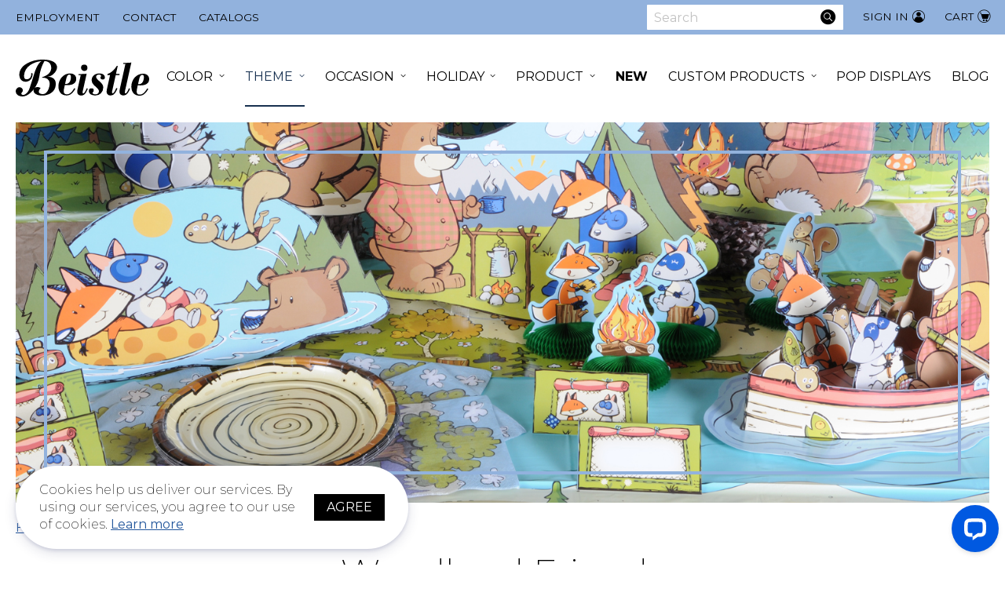

--- FILE ---
content_type: text/html; charset=UTF-8
request_url: https://www.beistle.com/theme/woodland-friends
body_size: 24190
content:
 <!doctype html><html lang="en"><head > <meta charset="utf-8"/>
<meta name="title" content="Woodland Friends - Theme"/>
<meta name="robots" content="INDEX,FOLLOW"/>
<meta name="viewport" content="width=device-width, initial-scale=1"/>
<meta name="format-detection" content="telephone=no"/>
<meta name="msapplication-TileColor" content="#da532c"/>
<meta name="theme-color" content="#ffffff"/>
<title>Woodland Friends - Theme</title>
<link  rel="stylesheet" type="text/css"  media="all" href="https://www.beistle.com/static/version1709907125/frontend/Beistle/base/en_US/mage/calendar.css" />
<link  rel="stylesheet" type="text/css"  media="all" href="https://www.beistle.com/static/version1709907125/frontend/Beistle/base/en_US/css/styles-m.css" />
<link  rel="stylesheet" type="text/css"  media="all" href="https://www.beistle.com/static/version1709907125/frontend/Beistle/base/en_US/Amasty_Customform/css/form-builder.css" />
<link  rel="stylesheet" type="text/css"  media="all" href="https://www.beistle.com/static/version1709907125/frontend/Beistle/base/en_US/Amasty_Customform/css/form-render.css" />
<link  rel="stylesheet" type="text/css"  media="all" href="https://www.beistle.com/static/version1709907125/frontend/Beistle/base/en_US/Amasty_HidePrice/js/fancyambox/jquery.fancyambox.min.css" />
<link  rel="stylesheet" type="text/css"  media="all" href="https://www.beistle.com/static/version1709907125/frontend/Beistle/base/en_US/Amasty_HidePrice/css/amhideprice.css" />
<link  rel="stylesheet" type="text/css"  media="all" href="https://www.beistle.com/static/version1709907125/frontend/Beistle/base/en_US/Amasty_Base/vendor/slick/amslick.min.css" />
<link  rel="stylesheet" type="text/css"  media="all" href="https://www.beistle.com/static/version1709907125/frontend/Beistle/base/en_US/Amasty_ShopbyBase/css/swiper.min.css" />
<link  rel="stylesheet" type="text/css"  media="all" href="https://www.beistle.com/static/version1709907125/frontend/Beistle/base/en_US/Magezon_Core/css/styles.css" />
<link  rel="stylesheet" type="text/css"  media="all" href="https://www.beistle.com/static/version1709907125/frontend/Beistle/base/en_US/Magezon_Core/css/owlcarousel/owl.carousel.min.css" />
<link  rel="stylesheet" type="text/css"  media="all" href="https://www.beistle.com/static/version1709907125/frontend/Beistle/base/en_US/Magezon_Core/css/fontawesome5.css" />
<link  rel="stylesheet" type="text/css"  media="all" href="https://www.beistle.com/static/version1709907125/frontend/Beistle/base/en_US/Magezon_Core/css/mgz_bootstrap.css" />
<link  rel="stylesheet" type="text/css"  media="all" href="https://www.beistle.com/static/version1709907125/frontend/Beistle/base/en_US/Amasty_ShopbyBase/css/chosen/chosen.css" />
<link  rel="stylesheet" type="text/css"  media="screen and (min-width: 768px)" href="https://www.beistle.com/static/version1709907125/frontend/Beistle/base/en_US/css/styles-l.css" />
<link  rel="stylesheet" type="text/css"  media="print" href="https://www.beistle.com/static/version1709907125/frontend/Beistle/base/en_US/css/print.css" />
<link  rel="stylesheet" type="text/css"  rel="stylesheet" type="text/css" href="https://fonts.googleapis.com/css2?family=Montserrat:ital,wght@0,200;0,400;0,700;0,900;1,200;1,400;1,700;1,900&display=swap" />
<link  rel="icon" type="image/x-icon" href="https://www.beistle.com/static/version1709907125/frontend/Beistle/base/en_US/Magento_Theme/favicon.ico" />
<link  rel="shortcut icon" type="image/x-icon" href="https://www.beistle.com/static/version1709907125/frontend/Beistle/base/en_US/Magento_Theme/favicon.ico" />

<link rel="preload" as="font" crossorigin="anonymous" href="https://www.beistle.com/static/version1709907125/frontend/Beistle/base/en_US/fonts/beistleicons.woff2" />
<link  rel="preconnect" href="//fonts.gstatic.com" />
<link  rel="apple-touch-icon" sizes="180x180" href="https://www.beistle.com/static/version1709907125/frontend/Beistle/base/en_US/Magento_Theme/apple-touch-icon.png" />
<link  rel="icon" sizes="32x32" href="https://www.beistle.com/static/version1709907125/frontend/Beistle/base/en_US/Magento_Theme/favicon-32x32.png" />
<link  rel="icon" sizes="16x16" href="https://www.beistle.com/static/version1709907125/frontend/Beistle/base/en_US/Magento_Theme/favicon-16x16.png" />
<!-- Google Tag Manager -->

<!-- End Google Tag Manager -->

<!-- Global site tag (gtag.js) - Google Ads: 610669754 -->



<!-- Bing Webmaster Tool -->
<meta name="msvalidate.01" content="C17F55B58D7047EC390DDE5F1E80406C" />

<!-- Google tag (gtag.js) GA4-->



<!-- START - We recommend to place the below code in head tag of your website html  -->
<style>
  @font-face {
    font-display: block;
    font-family: Roboto;
    src: url(https://assets.brevo.com/font/Roboto/Latin/normal/normal/7529907e9eaf8ebb5220c5f9850e3811.woff2) format("woff2"), url(https://assets.brevo.com/font/Roboto/Latin/normal/normal/25c678feafdc175a70922a116c9be3e7.woff) format("woff")
  }

  @font-face {
    font-display: fallback;
    font-family: Roboto;
    font-weight: 600;
    src: url(https://assets.brevo.com/font/Roboto/Latin/medium/normal/6e9caeeafb1f3491be3e32744bc30440.woff2) format("woff2"), url(https://assets.brevo.com/font/Roboto/Latin/medium/normal/71501f0d8d5aa95960f6475d5487d4c2.woff) format("woff")
  }

  @font-face {
    font-display: fallback;
    font-family: Roboto;
    font-weight: 700;
    src: url(https://assets.brevo.com/font/Roboto/Latin/bold/normal/3ef7cf158f310cf752d5ad08cd0e7e60.woff2) format("woff2"), url(https://assets.brevo.com/font/Roboto/Latin/bold/normal/ece3a1d82f18b60bcce0211725c476aa.woff) format("woff")
  }

  #sib-container input:-ms-input-placeholder {
    text-align: left;
    font-family: "Helvetica", sans-serif;
    color: #c0ccda;
  }

  #sib-container input::placeholder {
    text-align: left;
    font-family: "Helvetica", sans-serif;
    color: #c0ccda;
  }

  #sib-container textarea::placeholder {
    text-align: left;
    font-family: "Helvetica", sans-serif;
    color: #c0ccda;
  }

  #sib-container a {
    text-decoration: underline;
    color: #2BB2FC;
  }
</style>
<link rel="stylesheet" href="https://sibforms.com/forms/end-form/build/sib-styles.css">
<!--  END - We recommend to place the above code in head tag of your website html -->




<noscript>
<img height="1" width="1" style="display:none;" alt="" src="[data-uri]" data-amsrc="https://px.ads.linkedin.com/collect/?pid=6621401&fmt=gif" />
</noscript>
     <style> .imagegallery-content-animation, .imagegallery-banner-image, .imagegallery-album-image .imagegallery-image-inner .imagegallery-album-image-link:hover i, .imagegallery-item-inner-style3:after, .imagegallery-item-inner-style3 .imagegallery-item-meta span { background: rgba(0, 0, 0, 0.8); } .imagegallery-banner-image:after { background: rgba(0, 0, 0, 0.8); } .imagegallery-item-inner-style1 .imagegallery-item-meta span, .imagegallery-item-inner-style1 .imagegallery-item-meta span a, .imagegallery-item-inner-style2 .imagegallery-item-title h3, .imagegallery-item-inner-style2 .imagegallery-item-meta span { color: rgba(0, 0, 0, 0.8); }   .imagegallery-banner .imagegallery-banner-image { background-image: url("https://www.beistle.com/media/banner/1"); }   .imagegallery-title-color { color: #fff; }   .imagegallery-sub-title-color { color: #fff; }   .imagegallery-category-topmenu .imagegallery-category-content { background: rgba(0, 0, 0, 0.45); }   .imagegallery-category-topmenu .imagegallery-category-title { color: #fff; }   .imagegallery-category-topmenu .imagegallery-category-description { color: #fff; }  .imagegallery-item-inner-style3 .imagegallery-item-title h3 { color: #006bb4; }  .imagegallery-album-image .imagegallery-image-inner img { min-height: 174px; } </style> <link rel="next" href="https://www.beistle.com/theme/woodland-friends?p=2" />
<link rel="next" href="https://www.beistle.com/theme/woodland-friends?p=2" />
</head><body data-container="body" data-mage-init='{"loaderAjax": {}, "loader": { "icon": "https://www.beistle.com/static/version1709907125/frontend/Beistle/base/en_US/images/loader-2.gif"}}' id="html-body" class="page-with-filter customer-logged-out page-products categorypath-theme-woodland-friends category-woodland-friends catalog-category-view page-layout-2columns-left">         <div class="cookie-status-message" id="cookie-status">The store will not work correctly in the case when cookies are disabled.</div>   <noscript><div class="message global noscript"><div class="content"><p><strong>JavaScript seems to be disabled in your browser.</strong> <span> For the best experience on our site, be sure to turn on Javascript in your browser.</span></p></div></div></noscript>            <div class="mst-gdpr__cookie-bar-wrapper" id="gdprCookieBar"><div class="mst-gdpr__cookie-bar"><div class="consent-text">Cookies help us deliver our services. By using our services, you agree to our use of cookies. <a href="/privacy-policy-cookie-restriction-mode">Learn more</a></div><div class="mst-gdpr__buttons"><!-- Liventus [428] Remove Settings for Mirasvit GDPR --><button class="action primary" data-trigger-settings="agree">Agree</button></div></div></div><div class="mst-gdpr__cookie-bar-overlay" id="gdprCookieBarOverlay"></div>  <div style="display:none"><div class="content"><div class="group-content">   <div class="cookie-group-container cookie-group-container-1"><div class="title-container"><h4 class="title">Essential</h4><input class="checkbox" type="checkbox" value="1" disabled checked data-group-id="1" name="allowed-group-1"><div class="content"><div></div><div class="cookie-list"><strong>Cookie list:</strong>  CART  CATEGORY_INFO  COMPARE  CUSTOMER  CUSTOMER_AUTH  CUSTOMER_INFO </div></div></div></div>    <div class="cookie-group-container cookie-group-container-2"><div class="title-container"><h4 class="title">Marketing</h4><input class="checkbox" type="checkbox" value="1"  checked data-group-id="2" name="allowed-group-2"><div class="content"><div></div><div class="cookie-list"><strong>Cookie list:</strong>  CUSTOMER_SEGMENT_IDS  EXTERNAL_NO_CACHE  FRONTEND  GUEST-VIEW  LAST_CATEGORY  LAST_PRODUCT  NEWMESSAGE  NO_CACHE  PERSISTENT_SHOPPING_CART </div></div></div></div>    <div class="cookie-group-container cookie-group-container-3"><div class="title-container"><h4 class="title">Google Analytics</h4><input class="checkbox" type="checkbox" value="1"  checked data-group-id="3" name="allowed-group-3"><div class="content"><div></div><div class="cookie-list"><strong>Cookie list:</strong>  RECENTLYCOMPARED  STF  STORE  USER_ALLOWED_SAVE_COOKIE  VIEWED_PRODUCT_IDS  WISHLIST  WISHLIST_CNT  GA </div></div></div></div> </div></div></div><div class="page-wrapper"> <a class="action skip contentarea" href="#contentarea"><span> Skip to Content</span></a><header class="page-header"><div class="panel wrapper"><div class="panel header"> </div></div><div class="header content"><div class="header-left-links"><div data-content-type="html" data-appearance="default" data-element="main" data-decoded="true"><ul>
<li><a href="https://www.beistle.com/employment/">Employment</a></li>
<li><a href="https://www.beistle.com/contact-us/">Contact</a></li>
<li><a href="https://www.beistle.com/catalogs/">Catalogs</a></li>
</ul></div></div><div class="nav-toggle-wrapper"> <button data-action="toggle-nav" class="action nav-toggle"><span>Toggle Main Menu</span></button></div><a  class="logo" href="https://www.beistle.com/" aria-label="Beistle"><img src="[data-uri]" data-amsrc="https://www.beistle.com/static/version1709907125/frontend/Beistle/base/en_US/images/logo.svg" alt="Beistle" width="170"  /></a> <div data-block="minicart" class="minicart-wrapper"><a class="action showcart" href="https://www.beistle.com/checkout/cart/" data-bind="scope: 'minicart_content'"><span class="text">Cart</span> <span class="counter qty empty" data-bind="css: { empty: !!getCartParam('summary_count') == false && !isLoading() }, blockLoader: isLoading"><span aria-hidden="true" class="counter-number"><!-- ko text: getCartParam('summary_count') --><!-- /ko --></span> <span class="counter-label"><!-- ko if: getCartParam('summary_count') --><!-- ko text: getCartParam('summary_count') --><!-- /ko --><!-- ko i18n: 'items' --><!-- /ko --><!-- /ko --></span></span></a>  <div class="block block-minicart" data-role="dropdownDialog" data-mage-init='{"dropdownDialog":{ "appendTo":"[data-block=minicart]", "triggerTarget":".showcart", "timeout": "2000", "closeOnMouseLeave": false, "closeOnEscape": true, "triggerClass":"active", "parentClass":"active", "buttons":[]}}'><div id="minicart-content-wrapper" data-bind="scope: 'minicart_content'"><!-- ko template: getTemplate() --><!-- /ko --></div></div> </div><ul class="header links"> <li class="link authorization-link" data-label="or"><a href="https://www.beistle.com/customer/account/login/referer/aHR0cHM6Ly93d3cuYmVpc3RsZS5jb20vdGhlbWUvd29vZGxhbmQtZnJpZW5kcw%2C%2C/" >Sign In</a></li></ul>  <div class="block block-search"><div class="block block-title"><strong>Search</strong></div><div class="block block-content"><form class="form minisearch" id="search_mini_form" action="https://www.beistle.com/catalogsearch/result/" method="get"><div class="field search"><label class="label" for="search" data-role="minisearch-label"><span>Search</span></label> <div class="control"><input id="search" data-mage-init='{ "quickSearch": { "formSelector": "#search_mini_form", "url": "", "destinationSelector": "#search_autocomplete", "minSearchLength": "3" } }' type="text" name="q" value="" placeholder="Search" class="input-text" maxlength="128" role="combobox" aria-haspopup="false" aria-autocomplete="both" autocomplete="off" aria-expanded="false"/><div id="search_autocomplete" class="search-autocomplete"></div></div></div><div class="actions"><button type="submit" title="Search" class="action search" aria-label="Search" ><span>Search</span></button></div></form></div></div></div></header><div class="nav-logo-wrapper"><a  class="logo" href="https://www.beistle.com/" aria-label="Beistle"><img src="[data-uri]" data-amsrc="https://www.beistle.com/static/version1709907125/frontend/Beistle/base/en_US/images/logo.svg" alt="Beistle" width="170"  /></a>  <div class="sections nav-sections"> <div class="section-items nav-sections-items" data-mage-init='{"tabs":{"openedState":"active"}}'>  <div class="section-item-title nav-sections-item-title" data-role="collapsible"><a class="nav-sections-item-switch" data-toggle="switch" href="#store.menu">Menu</a></div><div class="section-item-content nav-sections-item-content" id="store.menu" data-role="content">  <nav aria-label="Main" class="livmmenu-navigation" data-action="navigation"><ul class="livmmenu" data-mage-init='{"livmmenu": {"uuid": "livmmenu-main", "mobileBreakpoint": 767},"livmmenuA11y":{}}'><li  class="first level-top nav-item parent"><a href="https://www.beistle.com/color"  class="level-top" >Color</a><div class="submenu megamenu"><div class="megamenu-group"><span class="livmenu-shop-all-wrap"><a href="https://www.beistle.com/color" class="livmenu-shop-all"><span>Shop All <span class="category-name">Colors</span></span></a></span></div><ul class="megamenu-group"><li  class="category-item first"><a href="https://www.beistle.com/color/black" >Black</a></li><li  class="category-item"><a href="https://www.beistle.com/color/black-gold" >Black &amp; Gold</a></li><li  class="category-item"><a href="https://www.beistle.com/color/black-red" >Black &amp; Red</a></li><li  class="category-item"><a href="https://www.beistle.com/color/black-silver" >Black &amp; Silver</a></li><li  class="category-item"><a href="https://www.beistle.com/color/blue" >Blue</a></li><li  class="category-item"><a href="https://www.beistle.com/color/blue-silver" >Blue &amp; Silver</a></li><li  class="category-item"><a href="https://www.beistle.com/color/brown" >Brown</a></li><li  class="category-item"><a href="https://www.beistle.com/color/burgundy" >Burgundy</a></li><li  class="category-item"><a href="https://www.beistle.com/color/cerise" >Cerise</a></li><li  class="category-item"><a href="https://www.beistle.com/color/cerise-black" >Cerise &amp; Black</a></li></ul><ul class="megamenu-group"><li  class="category-item"><a href="https://www.beistle.com/color/gold" >Gold</a></li><li  class="category-item"><a href="https://www.beistle.com/color/golden-yellow-orange-red" >Golden Yellow, Orange, &amp; Red</a></li><li  class="category-item"><a href="https://www.beistle.com/color/green" >Green</a></li><li  class="category-item"><a href="https://www.beistle.com/color/green-gold" >Green &amp; Gold</a></li><li  class="category-item"><a href="https://www.beistle.com/color/green-gold-purple" >Green, Gold, &amp; Purple</a></li><li  class="category-item"><a href="https://www.beistle.com/color/iridescent" >Iridescent</a></li><li  class="category-item"><a href="https://www.beistle.com/color/lavender" >Lavender</a></li><li  class="category-item"><a href="https://www.beistle.com/color/light-blue" >Light Blue</a></li><li  class="category-item"><a href="https://www.beistle.com/color/light-green" >Light Green</a></li><li  class="category-item"><a href="https://www.beistle.com/color/maroon" >Maroon </a></li></ul><ul class="megamenu-group"><li  class="category-item"><a href="https://www.beistle.com/color/multi-color" >Multi-Color</a></li><li  class="category-item"><a href="https://www.beistle.com/color/natural" >Natural</a></li><li  class="category-item"><a href="https://www.beistle.com/color/navy" >Navy</a></li><li  class="category-item"><a href="https://www.beistle.com/color/opalescent" >Opalescent</a></li><li  class="category-item"><a href="https://www.beistle.com/color/orange" >Orange</a></li><li  class="category-item"><a href="https://www.beistle.com/color/orange-black" >Orange &amp; Black</a></li><li  class="category-item"><a href="https://www.beistle.com/color/pink" >Pink</a></li><li  class="category-item"><a href="https://www.beistle.com/color/purple" >Purple</a></li><li  class="category-item"><a href="https://www.beistle.com/color/red" >Red</a></li><li  class="category-item"><a href="https://www.beistle.com/color/red-green" >Red &amp; Green</a></li></ul><ul class="megamenu-group"><li  class="category-item"><a href="https://www.beistle.com/color/red-white" >Red &amp; White</a></li><li  class="category-item"><a href="https://www.beistle.com/color/red-white-blue" >Red, White, &amp; Blue</a></li><li  class="category-item"><a href="https://www.beistle.com/color/red-white-green" >Red, White, &amp; Green</a></li><li  class="category-item"><a href="https://www.beistle.com/color/rose-gold" >Rose Gold</a></li><li  class="category-item"><a href="https://www.beistle.com/color/silver" >Silver</a></li><li  class="category-item"><a href="https://www.beistle.com/color/turquoise" >Turquoise</a></li><li  class="category-item"><a href="https://www.beistle.com/color/white" >White</a></li><li  class="category-item last"><a href="https://www.beistle.com/color/yellow" >Yellow</a></li></ul></div></li><li  class="has-active level-top nav-item parent"><a href="https://www.beistle.com/theme"  class="level-top" >Theme</a><div class="submenu megamenu"><div class="megamenu-group"><span class="livmenu-shop-all-wrap"><a href="https://www.beistle.com/theme" class="livmenu-shop-all"><span>Shop All <span class="category-name">Themes</span></span></a></span></div><ul class="megamenu-group"><li  class="category-item first"><a href="https://www.beistle.com/theme/20-s" >20&#039;s</a></li><li  class="category-item"><a href="https://www.beistle.com/theme/420" >420</a></li><li  class="category-item"><a href="https://www.beistle.com/theme/50-s-rock-roll" >50&#039;s/Rock &amp; Roll</a></li><li  class="category-item"><a href="https://www.beistle.com/theme/60-s" >60&#039;s</a></li><li  class="category-item"><a href="https://www.beistle.com/theme/70-s" >70&#039;s</a></li><li  class="category-item"><a href="https://www.beistle.com/theme/8-bit" >8-Bit</a></li><li  class="category-item"><a href="https://www.beistle.com/theme/80-s" >80&#039;s</a></li><li  class="category-item"><a href="https://www.beistle.com/theme/90-s" >90&#039;s</a></li><li  class="category-item"><a href="https://www.beistle.com/theme/alice-in-wonderland" >Alice In Wonderland</a></li><li  class="category-item"><a href="https://www.beistle.com/theme/arabian-nights" >Arabian Nights</a></li><li  class="category-item"><a href="https://www.beistle.com/theme/around-the-world" >Around The World</a></li><li  class="category-item"><a href="https://www.beistle.com/theme/asian" >Asian</a></li><li  class="category-item"><a href="https://www.beistle.com/theme/australian" >Australian</a></li><li  class="category-item"><a href="https://www.beistle.com/theme/awards-night" >Awards Night</a></li><li  class="category-item"><a href="https://www.beistle.com/theme/baseball" >Baseball</a></li><li  class="category-item"><a href="https://www.beistle.com/theme/basketball" >Basketball</a></li><li  class="category-item"><a href="https://www.beistle.com/theme/black-history-month" >Black History Month</a></li></ul><ul class="megamenu-group"><li  class="category-item"><a href="https://www.beistle.com/theme/bon-voyage" >Bon Voyage</a></li><li  class="category-item"><a href="https://www.beistle.com/theme/british" >British</a></li><li  class="category-item"><a href="https://www.beistle.com/theme/building-blocks" >Building Blocks</a></li><li  class="category-item"><a href="https://www.beistle.com/theme/cactus-llama" >Cactus &amp; Llama</a></li><li  class="category-item"><a href="https://www.beistle.com/theme/camo" >Camo</a></li><li  class="category-item"><a href="https://www.beistle.com/theme/casino" >Casino</a></li><li  class="category-item"><a href="https://www.beistle.com/theme/circus" >Circus</a></li><li  class="category-item"><a href="https://www.beistle.com/theme/construction" >Construction</a></li><li  class="category-item"><a href="https://www.beistle.com/theme/derby-day" >Derby Day</a></li><li  class="category-item"><a href="https://www.beistle.com/theme/dinosaurs" >Dinosaurs</a></li><li  class="category-item"><a href="https://www.beistle.com/theme/dolly-mama" >Dolly Mama</a></li><li  class="category-item"><a href="https://www.beistle.com/theme/donuts" >Donuts</a></li><li  class="category-item"><a href="https://www.beistle.com/theme/fantasy" >Fantasy</a></li><li  class="category-item"><a href="https://www.beistle.com/theme/farm" >Farm</a></li><li  class="category-item"><a href="https://www.beistle.com/theme/fiesta-cinco-de-mayo" >Fiesta/Cinco de Mayo</a></li><li  class="category-item"><a href="https://www.beistle.com/theme/fire-prevention" >Fire Prevention</a></li><li  class="category-item"><a href="https://www.beistle.com/theme/food" >Food</a></li></ul><ul class="megamenu-group"><li  class="category-item"><a href="https://www.beistle.com/theme/football" >Football</a></li><li  class="category-item"><a href="https://www.beistle.com/theme/french" >French</a></li><li  class="category-item"><a href="https://www.beistle.com/theme/general-occasion" >General Occasion</a></li><li  class="category-item"><a href="https://www.beistle.com/theme/heroes" >Heroes</a></li><li  class="category-item"><a href="https://www.beistle.com/theme/international" >International</a></li><li  class="category-item"><a href="https://www.beistle.com/theme/italian" >Italian</a></li><li  class="category-item"><a href="https://www.beistle.com/theme/jungle" >Jungle</a></li><li  class="category-item"><a href="https://www.beistle.com/theme/luau" >Luau</a></li><li  class="category-item"><a href="https://www.beistle.com/theme/medieval" >Medieval</a></li><li  class="category-item"><a href="https://www.beistle.com/theme/mermaid" >Mermaid</a></li><li  class="category-item"><a href="https://www.beistle.com/theme/music" >Music</a></li><li  class="category-item"><a href="https://www.beistle.com/theme/nautical" >Nautical</a></li><li  class="category-item"><a href="https://www.beistle.com/theme/new-york-city" >New York City</a></li><li  class="category-item"><a href="https://www.beistle.com/theme/pets" >Pets</a></li><li  class="category-item"><a href="https://www.beistle.com/theme/pink-ribbon" >Pink Ribbon</a></li><li  class="category-item"><a href="https://www.beistle.com/theme/pirate" >Pirate</a></li><li  class="category-item"><a href="https://www.beistle.com/theme/princess" >Princess</a></li></ul><ul class="megamenu-group"><li  class="category-item"><a href="https://www.beistle.com/theme/prom" >Prom</a></li><li  class="category-item"><a href="https://www.beistle.com/theme/racing" >Racing</a></li><li  class="category-item"><a href="https://www.beistle.com/theme/rainbow" >Rainbow</a></li><li  class="category-item"><a href="https://www.beistle.com/theme/school-spirit" >School Spirit</a></li><li  class="category-item"><a href="https://www.beistle.com/theme/shark" >Shark</a></li><li  class="category-item"><a href="https://www.beistle.com/theme/sherlock-holmes" >Sherlock Holmes</a></li><li  class="category-item"><a href="https://www.beistle.com/theme/soccer" >Soccer</a></li><li  class="category-item"><a href="https://www.beistle.com/theme/space" >Space</a></li><li  class="category-item"><a href="https://www.beistle.com/theme/sports" >Sports</a></li><li  class="category-item"><a href="https://www.beistle.com/theme/tennis" >Tennis</a></li><li  class="category-item"><a href="https://www.beistle.com/theme/travel-across-the-usa" >Travel Across The USA</a></li><li  class="category-item"><a href="https://www.beistle.com/theme/under-the-sea" >Under The Sea</a></li><li  class="category-item"><a href="https://www.beistle.com/theme/unicorn" >Unicorn</a></li><li  class="category-item"><a href="https://www.beistle.com/theme/value" >Value</a></li><li  class="category-item"><a href="https://www.beistle.com/theme/vintage-circus" >Vintage Circus</a></li><li  class="category-item"><a href="https://www.beistle.com/theme/western" >Western</a></li><li  class="category-item active last"><a href="https://www.beistle.com/theme/woodland-friends" >Woodland Friends</a></li></ul></div></li><li  class="level-top nav-item parent"><a href="https://www.beistle.com/occasion"  class="level-top" >Occasion</a><div class="submenu megamenu"><div class="megamenu-group"><span class="livmenu-shop-all-wrap"><a href="https://www.beistle.com/occasion" class="livmenu-shop-all"><span>Shop All <span class="category-name">Occasions</span></span></a></span></div><ul class="megamenu-group"><li  class="category-item first"><a href="https://www.beistle.com/occasion/1st-birthday" >1st Birthday</a></li><li  class="category-item"><a href="https://www.beistle.com/occasion/21st-birthday" >21st Birthday</a></li><li  class="category-item"><a href="https://www.beistle.com/occasion/anniversary" >Anniversary</a></li></ul><ul class="megamenu-group"><li  class="category-item"><a href="https://www.beistle.com/occasion/baby-shower" >Baby Shower</a></li><li  class="category-item"><a href="https://www.beistle.com/occasion/bachelorette" >Bachelorette</a></li><li  class="category-item"><a href="https://www.beistle.com/occasion/birthday" >Birthday</a></li></ul><ul class="megamenu-group"><li  class="category-item"><a href="https://www.beistle.com/occasion/birthday-age-specific" >Birthday-Age Specific</a></li><li  class="category-item"><a href="https://www.beistle.com/occasion/general-occasion" >General Occasion</a></li><li  class="category-item"><a href="https://www.beistle.com/occasion/over-the-hill" >Over-The-Hill</a></li></ul><ul class="megamenu-group"><li  class="category-item"><a href="https://www.beistle.com/occasion/retirement" >Retirement</a></li><li  class="category-item"><a href="https://www.beistle.com/occasion/sweet-16" >Sweet 16</a></li><li  class="category-item last"><a href="https://www.beistle.com/occasion/wedding" >Wedding</a></li></ul></div></li><li  class="level-top nav-item parent"><a href="https://www.beistle.com/holiday"  class="level-top" >Holiday</a><div class="submenu megamenu"><div class="megamenu-group"><span class="livmenu-shop-all-wrap"><a href="https://www.beistle.com/holiday" class="livmenu-shop-all"><span>Shop All <span class="category-name">Holidays</span></span></a></span></div><ul class="megamenu-group"><li  class="category-item first"><a href="https://www.beistle.com/holiday/chinese-new-year" >Chinese New Year</a></li><li  class="category-item"><a href="https://www.beistle.com/holiday/christmas-vintage" >Christmas-Vintage</a></li><li  class="category-item"><a href="https://www.beistle.com/holiday/christmas-winter" >Christmas/Winter</a></li><li  class="category-item"><a href="https://www.beistle.com/holiday/day-of-the-dead" >Day of the Dead</a></li><li  class="category-item"><a href="https://www.beistle.com/holiday/derby-day" >Derby Day</a></li><li  class="category-item"><a href="https://www.beistle.com/holiday/diwali" >Diwali</a></li><li  class="category-item"><a href="https://www.beistle.com/holiday/easter" >Easter</a></li></ul><ul class="megamenu-group"><li  class="category-item"><a href="https://www.beistle.com/holiday/educational" >Educational</a></li><li  class="category-item"><a href="https://www.beistle.com/holiday/fiesta-cinco-de-mayo" >Fiesta/Cinco de Mayo</a></li><li  class="category-item"><a href="https://www.beistle.com/holiday/graduation" >Graduation</a></li><li  class="category-item"><a href="https://www.beistle.com/holiday/halloween" >Halloween</a></li><li  class="category-item"><a href="https://www.beistle.com/holiday/halloween-vintage" >Halloween-Vintage</a></li><li  class="category-item"><a href="https://www.beistle.com/holiday/hanukkah" >Hanukkah</a></li><li  class="category-item"><a href="https://www.beistle.com/holiday/juneteenth" >Juneteenth</a></li></ul><ul class="megamenu-group"><li  class="category-item"><a href="https://www.beistle.com/holiday/kwanzaa" >Kwanzaa</a></li><li  class="category-item"><a href="https://www.beistle.com/holiday/luau" >Luau</a></li><li  class="category-item"><a href="https://www.beistle.com/holiday/mardi-gras" >Mardi Gras</a></li><li  class="category-item"><a href="https://www.beistle.com/holiday/mothers-fathers-day" >Mothers/Fathers Day</a></li><li  class="category-item"><a href="https://www.beistle.com/holiday/new-years" >New Years</a></li><li  class="category-item"><a href="https://www.beistle.com/holiday/oktoberfest" >Oktoberfest</a></li><li  class="category-item"><a href="https://www.beistle.com/holiday/patriotic" >Patriotic</a></li></ul><ul class="megamenu-group"><li  class="category-item"><a href="https://www.beistle.com/holiday/ramadan" >Ramadan</a></li><li  class="category-item"><a href="https://www.beistle.com/holiday/religious" >Religious</a></li><li  class="category-item"><a href="https://www.beistle.com/holiday/spring-summer" >Spring/Summer</a></li><li  class="category-item"><a href="https://www.beistle.com/holiday/st-patricks" >St. Patricks</a></li><li  class="category-item"><a href="https://www.beistle.com/holiday/thanksgiving-fall" >Thanksgiving/Fall</a></li><li  class="category-item last"><a href="https://www.beistle.com/holiday/valentines" >Valentines</a></li></ul></div></li><li  class="level-top nav-item parent"><a href="https://www.beistle.com/product"  class="level-top" >Product</a><div class="submenu megamenu"><div class="megamenu-group"><span class="livmenu-shop-all-wrap"><a href="https://www.beistle.com/product" class="livmenu-shop-all"><span>Shop All <span class="category-name">Products</span></span></a></span></div><ul class="megamenu-group"><li  class="category-item first parent"><a href="https://www.beistle.com/product/bags" >Bags</a><ul class="submenu"><li class="all-category"><a href="https://www.beistle.com/product/bags"><span>All <span class="category-name">Bags</span></span></a></li><li  class="category-item first"><a href="https://www.beistle.com/product/bags/cello-bags" >Cello Bags</a></li><li  class="category-item"><a href="https://www.beistle.com/product/bags/party-bags" >Party Bags</a></li><li  class="category-item last"><a href="https://www.beistle.com/product/bags/treat-favor-bags" >Treat/Favor Bags</a></li></ul></li><li  class="category-item parent"><a href="https://www.beistle.com/product/balloon-accessories" >Balloon Accessories</a><ul class="submenu"><li class="all-category"><a href="https://www.beistle.com/product/balloon-accessories"><span>All <span class="category-name">Balloon Accessories</span></span></a></li><li  class="category-item first"><a href="https://www.beistle.com/product/balloon-accessories/accessories" >Accessories</a></li><li  class="category-item"><a href="https://www.beistle.com/product/balloon-accessories/balloon-weights" >Balloon Weights</a></li><li  class="category-item"><a href="https://www.beistle.com/product/balloon-accessories/balloon-photo-holders" >Balloon/Photo Holders</a></li><li  class="category-item last"><a href="https://www.beistle.com/product/balloon-accessories/mylar" >Mylar</a></li></ul></li><li  class="category-item parent"><a href="https://www.beistle.com/product/banners" >Banners</a><ul class="submenu"><li class="all-category"><a href="https://www.beistle.com/product/banners"><span>All <span class="category-name">Banners</span></span></a></li><li  class="category-item first"><a href="https://www.beistle.com/product/banners/all-weather" >All-Weather</a></li><li  class="category-item"><a href="https://www.beistle.com/product/banners/balloon-streamers" >Balloon Streamers</a></li><li  class="category-item"><a href="https://www.beistle.com/product/banners/fabric-banners" >Fabric Banners</a></li><li  class="category-item"><a href="https://www.beistle.com/product/banners/jointed-streamers" >Jointed Streamers</a></li><li  class="category-item"><a href="https://www.beistle.com/product/banners/metallic-banners" >Metallic Banners</a></li><li  class="category-item"><a href="https://www.beistle.com/product/banners/pennant-banners" >Pennant Banners</a></li><li  class="category-item last"><a href="https://www.beistle.com/product/banners/streamers" >Streamers</a></li></ul></li><li  class="category-item parent"><a href="https://www.beistle.com/product/beads" >Beads</a><ul class="submenu"><li class="all-category"><a href="https://www.beistle.com/product/beads"><span>All <span class="category-name">Beads</span></span></a></li><li  class="category-item first"><a href="https://www.beistle.com/product/beads/beads-with-medallion" >Beads with Medallion</a></li><li  class="category-item"><a href="https://www.beistle.com/product/beads/novelty-beads" >Novelty Beads</a></li><li  class="category-item last"><a href="https://www.beistle.com/product/beads/round-party-beads" >Round Party Beads</a></li></ul></li><li  class="category-item parent"><a href="https://www.beistle.com/product/centerpieces" >Centerpieces</a><ul class="submenu"><li class="all-category"><a href="https://www.beistle.com/product/centerpieces"><span>All <span class="category-name">Centerpieces</span></span></a></li><li  class="category-item first"><a href="https://www.beistle.com/product/centerpieces/3-d" >3-D</a></li><li  class="category-item"><a href="https://www.beistle.com/product/centerpieces/cake-cupcake-stands" >Cake/Cupcake Stands</a></li><li  class="category-item"><a href="https://www.beistle.com/product/centerpieces/cascades" >Cascades</a></li><li  class="category-item"><a href="https://www.beistle.com/product/centerpieces/gleam-n-burst" >Gleam &#039;N Burst</a></li><li  class="category-item"><a href="https://www.beistle.com/product/centerpieces/icon-cascades" >Icon Cascades</a></li><li  class="category-item"><a href="https://www.beistle.com/product/centerpieces/metallic-sprays" >Metallic Sprays</a></li><li  class="category-item last"><a href="https://www.beistle.com/product/centerpieces/tissue" >Tissue</a></li></ul></li><li  class="category-item parent"><a href="https://www.beistle.com/product/clings" >Clings</a><ul class="submenu"><li class="all-category"><a href="https://www.beistle.com/product/clings"><span>All <span class="category-name">Clings</span></span></a></li><li  class="category-item first"><a href="https://www.beistle.com/product/clings/gel-clings" >Gel Clings</a></li><li  class="category-item last"><a href="https://www.beistle.com/product/clings/window-clings" >Window Clings</a></li></ul></li><li  class="category-item parent"><a href="https://www.beistle.com/product/confetti" >Confetti</a><ul class="submenu"><li class="all-category"><a href="https://www.beistle.com/product/confetti"><span>All <span class="category-name">Confetti</span></span></a></li><li  class="category-item first"><a href="https://www.beistle.com/product/confetti/confetti-bursts" >Confetti Bursts</a></li><li  class="category-item"><a href="https://www.beistle.com/product/confetti/deluxe-sparkle" >Deluxe Sparkle</a></li><li  class="category-item"><a href="https://www.beistle.com/product/confetti/diploma-mill-confetti" >Diploma Mill Confetti</a></li><li  class="category-item"><a href="https://www.beistle.com/product/confetti/fanci-fetti" >Fanci-Fetti</a></li><li  class="category-item"><a href="https://www.beistle.com/product/confetti/metallic" >Metallic</a></li><li  class="category-item"><a href="https://www.beistle.com/product/confetti/silk-flower-petals" >Silk Flower Petals</a></li><li  class="category-item last"><a href="https://www.beistle.com/product/confetti/tissue" >Tissue</a></li></ul></li><li  class="category-item parent"><a href="https://www.beistle.com/product/costume-accessories" >Costume Accessories</a><ul class="submenu"><li class="all-category"><a href="https://www.beistle.com/product/costume-accessories"><span>All <span class="category-name">Costume Accessories</span></span></a></li><li  class="category-item first"><a href="https://www.beistle.com/product/costume-accessories/accessories" >Accessories</a></li><li  class="category-item"><a href="https://www.beistle.com/product/costume-accessories/bandanas" >Bandanas</a></li><li  class="category-item"><a href="https://www.beistle.com/product/costume-accessories/bikini-tops" >Bikini Tops</a></li><li  class="category-item"><a href="https://www.beistle.com/product/costume-accessories/boas" >Boas</a></li><li  class="category-item"><a href="https://www.beistle.com/product/costume-accessories/boppers-and-headbands" >Boppers and Headbands</a></li><li  class="category-item"><a href="https://www.beistle.com/product/costume-accessories/buttons" >Buttons</a></li><li  class="category-item"><a href="https://www.beistle.com/product/costume-accessories/gloves" >Gloves</a></li><li  class="category-item"><a href="https://www.beistle.com/product/costume-accessories/hair-clips" >Hair Clips</a></li><li  class="category-item"><a href="https://www.beistle.com/product/costume-accessories/novelty-glasses" >Novelty Glasses</a></li><li  class="category-item"><a href="https://www.beistle.com/product/costume-accessories/props" >Props</a></li><li  class="category-item"><a href="https://www.beistle.com/product/costume-accessories/robes" >Robes</a></li><li  class="category-item"><a href="https://www.beistle.com/product/costume-accessories/sashes" >Sashes</a></li><li  class="category-item"><a href="https://www.beistle.com/product/costume-accessories/sets" >Sets</a></li><li  class="category-item"><a href="https://www.beistle.com/product/costume-accessories/skirts" >Skirts</a></li><li  class="category-item"><a href="https://www.beistle.com/product/costume-accessories/suspenders" >Suspenders</a></li><li  class="category-item"><a href="https://www.beistle.com/product/costume-accessories/ties" >Ties</a></li><li  class="category-item"><a href="https://www.beistle.com/product/costume-accessories/vests" >Vests</a></li><li  class="category-item last"><a href="https://www.beistle.com/product/costume-accessories/wigs" >Wigs</a></li></ul></li><li  class="category-item parent"><a href="https://www.beistle.com/product/cutouts" >Cutouts</a><ul class="submenu"><li class="all-category"><a href="https://www.beistle.com/product/cutouts"><span>All <span class="category-name">Cutouts</span></span></a></li><li  class="category-item first"><a href="https://www.beistle.com/product/cutouts/3-d" >3-D</a></li><li  class="category-item"><a href="https://www.beistle.com/product/cutouts/fabric-silhouettes" >Fabric Silhouettes</a></li><li  class="category-item"><a href="https://www.beistle.com/product/cutouts/foil" >Foil</a></li><li  class="category-item"><a href="https://www.beistle.com/product/cutouts/glitter-print" >Glitter Print</a></li><li  class="category-item"><a href="https://www.beistle.com/product/cutouts/glittered" >Glittered</a></li><li  class="category-item"><a href="https://www.beistle.com/product/cutouts/metallic" >Metallic</a></li><li  class="category-item"><a href="https://www.beistle.com/product/cutouts/printed" >Printed</a></li><li  class="category-item"><a href="https://www.beistle.com/product/cutouts/signs" >Signs</a></li><li  class="category-item"><a href="https://www.beistle.com/product/cutouts/silhouettes" >Silhouettes</a></li><li  class="category-item last"><a href="https://www.beistle.com/product/cutouts/tissue-silhouettes" >Tissue Silhouettes</a></li></ul></li><li  class="category-item parent"><a href="https://www.beistle.com/product/decorating-kits" >Decorating Kits</a><ul class="submenu"><li class="all-category"><a href="https://www.beistle.com/product/decorating-kits"><span>All <span class="category-name">Decorating Kits</span></span></a></li><li  class="category-item first"><a href="https://www.beistle.com/product/decorating-kits/everyday" >Everyday</a></li><li  class="category-item"><a href="https://www.beistle.com/product/decorating-kits/party-box" >Party Box</a></li><li  class="category-item"><a href="https://www.beistle.com/product/decorating-kits/party-canopy" >Party Canopy</a></li><li  class="category-item"><a href="https://www.beistle.com/product/decorating-kits/prom" >Prom</a></li><li  class="category-item last"><a href="https://www.beistle.com/product/decorating-kits/seasonal" >Seasonal</a></li></ul></li></ul><ul class="megamenu-group"><li  class="category-item parent"><a href="https://www.beistle.com/product/diploma-mill-awards" >Diploma Mill Awards</a><ul class="submenu"><li class="all-category"><a href="https://www.beistle.com/product/diploma-mill-awards"><span>All <span class="category-name">Diploma Mill Awards</span></span></a></li><li  class="category-item first"><a href="https://www.beistle.com/product/diploma-mill-awards/award-ribbons" >Award Ribbons</a></li><li  class="category-item"><a href="https://www.beistle.com/product/diploma-mill-awards/blinking-buttons" >Blinking Buttons</a></li><li  class="category-item"><a href="https://www.beistle.com/product/diploma-mill-awards/bookmarks" >Bookmarks</a></li><li  class="category-item"><a href="https://www.beistle.com/product/diploma-mill-awards/certificate-greetings" >Certificate Greetings</a></li><li  class="category-item"><a href="https://www.beistle.com/product/diploma-mill-awards/deluxe-rosettes" >Deluxe Rosettes</a></li><li  class="category-item"><a href="https://www.beistle.com/product/diploma-mill-awards/key-chains" >Key Chains</a></li><li  class="category-item"><a href="https://www.beistle.com/product/diploma-mill-awards/printed-buttons" >Printed Buttons</a></li><li  class="category-item"><a href="https://www.beistle.com/product/diploma-mill-awards/rosettes" >Rosettes</a></li><li  class="category-item"><a href="https://www.beistle.com/product/diploma-mill-awards/satin-buttons" >Satin Buttons</a></li><li  class="category-item last"><a href="https://www.beistle.com/product/diploma-mill-awards/value-packs" >Value Packs</a></li></ul></li><li  class="category-item parent"><a href="https://www.beistle.com/product/garlands" >Garlands</a><ul class="submenu"><li class="all-category"><a href="https://www.beistle.com/product/garlands"><span>All <span class="category-name">Garlands</span></span></a></li><li  class="category-item first"><a href="https://www.beistle.com/product/garlands/fabric" >Fabric</a></li><li  class="category-item"><a href="https://www.beistle.com/product/garlands/metallic" >Metallic</a></li><li  class="category-item"><a href="https://www.beistle.com/product/garlands/metallic-festooning" >Metallic Festooning</a></li><li  class="category-item"><a href="https://www.beistle.com/product/garlands/novelty" >Novelty</a></li><li  class="category-item"><a href="https://www.beistle.com/product/garlands/tassel-garlands" >Tassel Garlands</a></li><li  class="category-item"><a href="https://www.beistle.com/product/garlands/tissue" >Tissue</a></li><li  class="category-item"><a href="https://www.beistle.com/product/garlands/tissue-festooning" >Tissue Festooning</a></li><li  class="category-item last"><a href="https://www.beistle.com/product/garlands/wire-garland" >Wire Garland</a></li></ul></li><li  class="category-item parent"><a href="https://www.beistle.com/product/gift-related" >Gift Related</a><ul class="submenu"><li class="all-category"><a href="https://www.beistle.com/product/gift-related"><span>All <span class="category-name">Gift Related</span></span></a></li><li  class="category-item first"><a href="https://www.beistle.com/product/gift-related/cake-boxes" >Cake Boxes</a></li><li  class="category-item"><a href="https://www.beistle.com/product/gift-related/gift-card-boxes" >Gift Card Boxes</a></li><li  class="category-item"><a href="https://www.beistle.com/product/gift-related/metallic-sheets" >Metallic Sheets</a></li><li  class="category-item last"><a href="https://www.beistle.com/product/gift-related/shreds-and-grass" >Shreds and Grass</a></li></ul></li><li  class="category-item parent"><a href="https://www.beistle.com/product/hanging-decorations" >Hanging Decorations</a><ul class="submenu"><li class="all-category"><a href="https://www.beistle.com/product/hanging-decorations"><span>All <span class="category-name">Hanging Decorations</span></span></a></li><li  class="category-item first"><a href="https://www.beistle.com/product/hanging-decorations/3-d" >3-D</a></li><li  class="category-item"><a href="https://www.beistle.com/product/hanging-decorations/bunting" >Bunting</a></li><li  class="category-item"><a href="https://www.beistle.com/product/hanging-decorations/cascades" >Cascades</a></li><li  class="category-item"><a href="https://www.beistle.com/product/hanging-decorations/ceiling-decor" >Ceiling Décor</a></li><li  class="category-item"><a href="https://www.beistle.com/product/hanging-decorations/columns-and-chandeliers" >Columns and Chandeliers</a></li><li  class="category-item"><a href="https://www.beistle.com/product/hanging-decorations/corrugated-cardboard" >Corrugated Cardboard</a></li><li  class="category-item"><a href="https://www.beistle.com/product/hanging-decorations/curtains" >Curtains</a></li><li  class="category-item"><a href="https://www.beistle.com/product/hanging-decorations/danglers" >Danglers</a></li><li  class="category-item"><a href="https://www.beistle.com/product/hanging-decorations/decorative-fans" >Decorative Fans</a></li><li  class="category-item"><a href="https://www.beistle.com/product/hanging-decorations/door-covers" >Door Covers</a></li><li  class="category-item"><a href="https://www.beistle.com/product/hanging-decorations/drapes" >Drapes</a></li><li  class="category-item"><a href="https://www.beistle.com/product/hanging-decorations/lanterns" >Lanterns</a></li><li  class="category-item"><a href="https://www.beistle.com/product/hanging-decorations/metallic" >Metallic</a></li><li  class="category-item"><a href="https://www.beistle.com/product/hanging-decorations/novelty-curtains" >Novelty Curtains</a></li><li  class="category-item"><a href="https://www.beistle.com/product/hanging-decorations/novelty-tissue" >Novelty Tissue</a></li><li  class="category-item"><a href="https://www.beistle.com/product/hanging-decorations/nylon" >Nylon</a></li><li  class="category-item"><a href="https://www.beistle.com/product/hanging-decorations/party-panels" >Party Panels</a></li><li  class="category-item"><a href="https://www.beistle.com/product/hanging-decorations/stringers" >Stringers</a></li><li  class="category-item"><a href="https://www.beistle.com/product/hanging-decorations/tissue" >Tissue</a></li><li  class="category-item last"><a href="https://www.beistle.com/product/hanging-decorations/whirls" >Whirls</a></li></ul></li><li  class="category-item parent"><a href="https://www.beistle.com/product/hats" >Hats</a><ul class="submenu"><li class="all-category"><a href="https://www.beistle.com/product/hats"><span>All <span class="category-name">Hats</span></span></a></li><li  class="category-item first"><a href="https://www.beistle.com/product/hats/cone-hats" >Cone Hats</a></li><li  class="category-item"><a href="https://www.beistle.com/product/hats/crowns" >Crowns</a></li><li  class="category-item"><a href="https://www.beistle.com/product/hats/fabric" >Fabric</a></li><li  class="category-item"><a href="https://www.beistle.com/product/hats/felt" >Felt</a></li><li  class="category-item"><a href="https://www.beistle.com/product/hats/foil" >Foil</a></li><li  class="category-item"><a href="https://www.beistle.com/product/hats/paper" >Paper</a></li><li  class="category-item"><a href="https://www.beistle.com/product/hats/plastic" >Plastic</a></li><li  class="category-item"><a href="https://www.beistle.com/product/hats/plush" >Plush</a></li><li  class="category-item"><a href="https://www.beistle.com/product/hats/straw" >Straw</a></li><li  class="category-item"><a href="https://www.beistle.com/product/hats/velour" >Velour</a></li><li  class="category-item last"><a href="https://www.beistle.com/product/hats/visors" >Visors</a></li></ul></li><li  class="category-item parent"><a href="https://www.beistle.com/product/horns-noisemakers" >Horns &amp; Noisemakers</a><ul class="submenu"><li class="all-category"><a href="https://www.beistle.com/product/horns-noisemakers"><span>All <span class="category-name">Horns & Noisemakers</span></span></a></li><li  class="category-item first"><a href="https://www.beistle.com/product/horns-noisemakers/blowouts-and-squawkers" >Blowouts and Squawkers</a></li><li  class="category-item"><a href="https://www.beistle.com/product/horns-noisemakers/cow-bells" >Cow Bells</a></li><li  class="category-item"><a href="https://www.beistle.com/product/horns-noisemakers/foil-horns" >Foil Horns</a></li><li  class="category-item"><a href="https://www.beistle.com/product/horns-noisemakers/noisemakers" >Noisemakers</a></li><li  class="category-item last"><a href="https://www.beistle.com/product/horns-noisemakers/paper-horns" >Paper Horns</a></li></ul></li><li  class="category-item parent"><a href="https://www.beistle.com/product/insta-theme" >Insta-Theme</a><ul class="submenu"><li class="all-category"><a href="https://www.beistle.com/product/insta-theme"><span>All <span class="category-name">Insta-Theme</span></span></a></li><li  class="category-item first"><a href="https://www.beistle.com/product/insta-theme/backdrops" >Backdrops</a></li><li  class="category-item"><a href="https://www.beistle.com/product/insta-theme/borders" >Borders</a></li><li  class="category-item"><a href="https://www.beistle.com/product/insta-theme/fabric-backdrop" >Fabric Backdrop</a></li><li  class="category-item"><a href="https://www.beistle.com/product/insta-theme/insta-murals" >Insta-Murals</a></li><li  class="category-item"><a href="https://www.beistle.com/product/insta-theme/insta-view" >Insta-View</a></li><li  class="category-item last"><a href="https://www.beistle.com/product/insta-theme/props" >Props</a></li></ul></li><li  class="category-item parent"><a href="https://www.beistle.com/product/invitations" >Invitations</a><ul class="submenu"><li class="all-category"><a href="https://www.beistle.com/product/invitations"><span>All <span class="category-name">Invitations</span></span></a></li><li  class="category-item first last"><a href="https://www.beistle.com/product/invitations/everyday" >Everyday</a></li></ul></li><li  class="category-item parent"><a href="https://www.beistle.com/product/jointed-figures" >Jointed Figures</a><ul class="submenu"><li class="all-category"><a href="https://www.beistle.com/product/jointed-figures"><span>All <span class="category-name">Jointed Figures</span></span></a></li><li  class="category-item first"><a href="https://www.beistle.com/product/jointed-figures/plastic" >Plastic</a></li><li  class="category-item"><a href="https://www.beistle.com/product/jointed-figures/printed-both-sides" >Printed Both Sides</a></li><li  class="category-item last"><a href="https://www.beistle.com/product/jointed-figures/printed-one-side" >Printed One Side</a></li></ul></li><li  class="category-item parent"><a href="https://www.beistle.com/product/leis" >Leis</a><ul class="submenu"><li class="all-category"><a href="https://www.beistle.com/product/leis"><span>All <span class="category-name">Leis</span></span></a></li><li  class="category-item first"><a href="https://www.beistle.com/product/leis/poly-leis" >Poly Leis</a></li><li  class="category-item last"><a href="https://www.beistle.com/product/leis/silk-n-petal-leis" >Silk &#039;N Petal Leis</a></li></ul></li></ul><ul class="megamenu-group"><li  class="category-item parent"><a href="https://www.beistle.com/product/masks" >Masks</a><ul class="submenu"><li class="all-category"><a href="https://www.beistle.com/product/masks"><span>All <span class="category-name">Masks</span></span></a></li><li  class="category-item first"><a href="https://www.beistle.com/product/masks/feather" >Feather</a></li><li  class="category-item"><a href="https://www.beistle.com/product/masks/novelty" >Novelty</a></li><li  class="category-item last"><a href="https://www.beistle.com/product/masks/printed" >Printed</a></li></ul></li><li  class="category-item parent"><a href="https://www.beistle.com/product/novelty-items" >Novelty Items</a><ul class="submenu"><li class="all-category"><a href="https://www.beistle.com/product/novelty-items"><span>All <span class="category-name">Novelty Items</span></span></a></li><li  class="category-item first"><a href="https://www.beistle.com/product/novelty-items/3-d" >3-D</a></li><li  class="category-item"><a href="https://www.beistle.com/product/novelty-items/3-d-props" >3-D Props</a></li><li  class="category-item"><a href="https://www.beistle.com/product/novelty-items/aisle-runner" >Aisle Runner</a></li><li  class="category-item"><a href="https://www.beistle.com/product/novelty-items/cookie-cutters" >Cookie Cutters</a></li><li  class="category-item"><a href="https://www.beistle.com/product/novelty-items/craft-accessories" >Craft Accessories</a></li><li  class="category-item"><a href="https://www.beistle.com/product/novelty-items/creepy-creatures" >Creepy Creatures</a></li><li  class="category-item"><a href="https://www.beistle.com/product/novelty-items/drinkware" >Drinkware</a></li><li  class="category-item"><a href="https://www.beistle.com/product/novelty-items/flags" >Flags</a></li><li  class="category-item"><a href="https://www.beistle.com/product/novelty-items/flings-bins" >Flings Pop-Up Bins</a></li><li  class="category-item"><a href="https://www.beistle.com/product/novelty-items/inflatables" >Inflatables</a></li><li  class="category-item"><a href="https://www.beistle.com/product/novelty-items/light-up" >Light Up</a></li><li  class="category-item"><a href="https://www.beistle.com/product/novelty-items/luau-accessories" >Luau Accessories</a></li><li  class="category-item"><a href="https://www.beistle.com/product/novelty-items/netting-and-webbing" >Netting and Webbing</a></li><li  class="category-item"><a href="https://www.beistle.com/product/novelty-items/plastic" >Plastic</a></li><li  class="category-item"><a href="https://www.beistle.com/product/novelty-items/sport-novelty" >Sport Novelty</a></li><li  class="category-item"><a href="https://www.beistle.com/product/novelty-items/stockings" >Stockings</a></li><li  class="category-item"><a href="https://www.beistle.com/product/novelty-items/tissue-grass-mats" >Tissue Grass Mats</a></li><li  class="category-item last"><a href="https://www.beistle.com/product/novelty-items/wristbands" >Wristbands</a></li></ul></li><li  class="category-item parent"><a href="https://www.beistle.com/product/party-assortments" >Party Assortments</a><ul class="submenu"><li class="all-category"><a href="https://www.beistle.com/product/party-assortments"><span>All <span class="category-name">Party Assortments</span></span></a></li><li  class="category-item first"><a href="https://www.beistle.com/product/party-assortments/10-person-assortments" >10 Person Assortments</a></li><li  class="category-item"><a href="https://www.beistle.com/product/party-assortments/100-person-assortments" >100 Person Assortments</a></li><li  class="category-item"><a href="https://www.beistle.com/product/party-assortments/25-person-assortments" >25 Person Assortments</a></li><li  class="category-item"><a href="https://www.beistle.com/product/party-assortments/300-person-assortments" >300 Person Assortments</a></li><li  class="category-item"><a href="https://www.beistle.com/product/party-assortments/4-person-assortments" >4 Person Assortments</a></li><li  class="category-item last"><a href="https://www.beistle.com/product/party-assortments/50-person-assortments" >50 Person Assortments</a></li></ul></li><li  class="category-item parent"><a href="https://www.beistle.com/product/party-favors" >Party Favors</a><ul class="submenu"><li class="all-category"><a href="https://www.beistle.com/product/party-favors"><span>All <span class="category-name">Party Favors</span></span></a></li><li  class="category-item first"><a href="https://www.beistle.com/product/party-favors/bubbles" >Bubbles</a></li><li  class="category-item"><a href="https://www.beistle.com/product/party-favors/eyeglasses" >Eyeglasses</a></li><li  class="category-item"><a href="https://www.beistle.com/product/party-favors/favor-boxes" >Favor Boxes</a></li><li  class="category-item"><a href="https://www.beistle.com/product/party-favors/games" >Games</a></li><li  class="category-item"><a href="https://www.beistle.com/product/party-favors/hand-held-throws" >Hand Held Throws</a></li><li  class="category-item"><a href="https://www.beistle.com/product/party-favors/lanyards" >Lanyards</a></li><li  class="category-item"><a href="https://www.beistle.com/product/party-favors/serpentines" >Serpentines</a></li><li  class="category-item last"><a href="https://www.beistle.com/product/party-favors/whoopee-cushions" >Whoopee Cushions</a></li></ul></li><li  class="category-item parent"><a href="https://www.beistle.com/product/party-picks" >Party Picks</a><ul class="submenu"><li class="all-category"><a href="https://www.beistle.com/product/party-picks"><span>All <span class="category-name">Party Picks</span></span></a></li><li  class="category-item first"><a href="https://www.beistle.com/product/party-picks/cake-toppers" >Cake Toppers</a></li><li  class="category-item"><a href="https://www.beistle.com/product/party-picks/cupcake-wrappers" >Cupcake Wrappers</a></li><li  class="category-item"><a href="https://www.beistle.com/product/party-picks/food-picks" >Food Picks</a></li><li  class="category-item last"><a href="https://www.beistle.com/product/party-picks/parasols" >Parasols</a></li></ul></li><li  class="category-item parent"><a href="https://www.beistle.com/product/peel-n-place" >Peel &#039;N Place</a><ul class="submenu"><li class="all-category"><a href="https://www.beistle.com/product/peel-n-place"><span>All <span class="category-name">Peel 'N Place</span></span></a></li><li  class="category-item first last"><a href="https://www.beistle.com/product/peel-n-place/peel-n-place" >Peel &#039;N Place</a></li></ul></li><li  class="category-item parent"><a href="https://www.beistle.com/product/personal-protective-equipment" >Personal Protective Equipment</a><ul class="submenu"><li class="all-category"><a href="https://www.beistle.com/product/personal-protective-equipment"><span>All <span class="category-name">Personal Protective Equipment</span></span></a></li><li  class="category-item first"><a href="https://www.beistle.com/product/personal-protective-equipment/disposable-capes" >Disposable Capes</a></li><li  class="category-item"><a href="https://www.beistle.com/product/personal-protective-equipment/ear-protectors" >Ear Protectors</a></li><li  class="category-item"><a href="https://www.beistle.com/product/personal-protective-equipment/face-shields" >Face Shields</a></li><li  class="category-item"><a href="https://www.beistle.com/product/personal-protective-equipment/non-surgical-gowns" >Non-Surgical Gowns</a></li><li  class="category-item last"><a href="https://www.beistle.com/product/personal-protective-equipment/signage" >Signage</a></li></ul></li><li  class="category-item parent"><a href="https://www.beistle.com/product/photo-accessories" >Photo Accessories</a><ul class="submenu"><li class="all-category"><a href="https://www.beistle.com/product/photo-accessories"><span>All <span class="category-name">Photo Accessories</span></span></a></li><li  class="category-item first"><a href="https://www.beistle.com/product/photo-accessories/photo-fun-frames" >Photo Fun Frames</a></li><li  class="category-item"><a href="https://www.beistle.com/product/photo-accessories/photo-fun-signs" >Photo Fun Signs</a></li><li  class="category-item last"><a href="https://www.beistle.com/product/photo-accessories/photo-props" >Photo Props</a></li></ul></li><li  class="category-item parent"><a href="https://www.beistle.com/product/plastic-decorations" >Plastic Decorations</a><ul class="submenu"><li class="all-category"><a href="https://www.beistle.com/product/plastic-decorations"><span>All <span class="category-name">Plastic Decorations</span></span></a></li><li  class="category-item first"><a href="https://www.beistle.com/product/plastic-decorations/plastic-coins-favors" >Plastic Coins/Favors</a></li><li  class="category-item"><a href="https://www.beistle.com/product/plastic-decorations/plastic-decorations" >Plastic Decorations</a></li><li  class="category-item"><a href="https://www.beistle.com/product/plastic-decorations/trays" >Trays</a></li><li  class="category-item last"><a href="https://www.beistle.com/product/plastic-decorations/trophies" >Trophies</a></li></ul></li><li  class="category-item parent"><a href="https://www.beistle.com/product/retail-displays" >Retail Displays</a><ul class="submenu"><li class="all-category"><a href="https://www.beistle.com/product/retail-displays"><span>All <span class="category-name">Retail Displays</span></span></a></li><li  class="category-item first"><a href="https://www.beistle.com/product/retail-displays/diploma-mill-display" >Diploma Mill Display</a></li><li  class="category-item last"><a href="https://www.beistle.com/product/retail-displays/display-accessories" >Display Accessories</a></li></ul></li></ul><ul class="megamenu-group"><li  class="category-item parent"><a href="https://www.beistle.com/product/ribbons" >Ribbons</a><ul class="submenu"><li class="all-category"><a href="https://www.beistle.com/product/ribbons"><span>All <span class="category-name">Ribbons</span></span></a></li><li  class="category-item first last"><a href="https://www.beistle.com/product/ribbons/awards" >Awards</a></li></ul></li><li  class="category-item parent"><a href="https://www.beistle.com/product/shakers" >Shakers</a><ul class="submenu"><li class="all-category"><a href="https://www.beistle.com/product/shakers"><span>All <span class="category-name">Shakers</span></span></a></li><li  class="category-item first"><a href="https://www.beistle.com/product/shakers/poly" >Poly</a></li><li  class="category-item last"><a href="https://www.beistle.com/product/shakers/tissue" >Tissue</a></li></ul></li><li  class="category-item parent"><a href="https://www.beistle.com/product/signs" >Signs</a><ul class="submenu"><li class="all-category"><a href="https://www.beistle.com/product/signs"><span>All <span class="category-name">Signs</span></span></a></li><li  class="category-item first"><a href="https://www.beistle.com/product/signs/plastic-yard-signs" >Plastic Yard Signs</a></li><li  class="category-item last"><a href="https://www.beistle.com/product/signs/yard-signs" >Yard Signs</a></li></ul></li><li  class="category-item parent"><a href="https://www.beistle.com/product/sprays" >Sprays</a><ul class="submenu"><li class="all-category"><a href="https://www.beistle.com/product/sprays"><span>All <span class="category-name">Sprays</span></span></a></li><li  class="category-item first last"><a href="https://www.beistle.com/product/sprays/metallic-sprays" >Metallic Sprays</a></li></ul></li><li  class="category-item parent"><a href="https://www.beistle.com/product/stickers" >Stickers</a><ul class="submenu"><li class="all-category"><a href="https://www.beistle.com/product/stickers"><span>All <span class="category-name">Stickers</span></span></a></li><li  class="category-item first"><a href="https://www.beistle.com/product/stickers/diploma-mill-stickers" >Diploma Mill Stickers</a></li><li  class="category-item"><a href="https://www.beistle.com/product/stickers/sticker-activities" >Sticker Activities</a></li><li  class="category-item last"><a href="https://www.beistle.com/product/stickers/stickers" >Stickers</a></li></ul></li><li  class="category-item parent"><a href="https://www.beistle.com/product/streamers" >Streamers</a><ul class="submenu"><li class="all-category"><a href="https://www.beistle.com/product/streamers"><span>All <span class="category-name">Streamers</span></span></a></li><li  class="category-item first"><a href="https://www.beistle.com/product/streamers/crepe" >Crepe</a></li><li  class="category-item"><a href="https://www.beistle.com/product/streamers/metallic" >Metallic</a></li><li  class="category-item last"><a href="https://www.beistle.com/product/streamers/poly" >Poly</a></li></ul></li><li  class="category-item parent"><a href="https://www.beistle.com/product/tableware" >Tableware</a><ul class="submenu"><li class="all-category"><a href="https://www.beistle.com/product/tableware"><span>All <span class="category-name">Tableware</span></span></a></li><li  class="category-item first"><a href="https://www.beistle.com/product/tableware/accessories" >Accessories</a></li><li  class="category-item"><a href="https://www.beistle.com/product/tableware/coasters" >Coasters</a></li><li  class="category-item"><a href="https://www.beistle.com/product/tableware/cups" >Cups</a></li><li  class="category-item"><a href="https://www.beistle.com/product/tableware/guest-towels" >Guest Towels</a></li><li  class="category-item"><a href="https://www.beistle.com/product/tableware/napkins-beverage" >Napkins-Beverage</a></li><li  class="category-item"><a href="https://www.beistle.com/product/tableware/napkins-lunch" >Napkins-Lunch</a></li><li  class="category-item"><a href="https://www.beistle.com/product/tableware/plates-dessert" >Plates-Dessert</a></li><li  class="category-item"><a href="https://www.beistle.com/product/tableware/plates-dinner" >Plates-Dinner</a></li><li  class="category-item"><a href="https://www.beistle.com/product/tableware/table-covers-patterned" >Table Covers - Patterned</a></li><li  class="category-item"><a href="https://www.beistle.com/product/tableware/table-covers-solid" >Table Covers - Solid</a></li><li  class="category-item"><a href="https://www.beistle.com/product/tableware/table-rolls" >Table Rolls</a></li><li  class="category-item"><a href="https://www.beistle.com/product/tableware/table-runners-fabric" >Table Runners - Fabric</a></li><li  class="category-item"><a href="https://www.beistle.com/product/tableware/table-runners-metallic" >Table Runners - Metallic</a></li><li  class="category-item"><a href="https://www.beistle.com/product/tableware/table-runners-printed" >Table Runners - Printed</a></li><li  class="category-item"><a href="https://www.beistle.com/product/tableware/table-skirts-metallic" >Table Skirts - Metallic</a></li><li  class="category-item"><a href="https://www.beistle.com/product/tableware/table-skirts-plastic" >Table Skirts - Plastic</a></li><li  class="category-item last"><a href="https://www.beistle.com/product/tableware/table-skirts-raffia" >Table Skirts - Raffia</a></li></ul></li><li  class="category-item parent"><a href="https://www.beistle.com/product/tiaras" >Tiaras</a><ul class="submenu"><li class="all-category"><a href="https://www.beistle.com/product/tiaras"><span>All <span class="category-name">Tiaras</span></span></a></li><li  class="category-item first"><a href="https://www.beistle.com/product/tiaras/foil" >Foil</a></li><li  class="category-item"><a href="https://www.beistle.com/product/tiaras/fringed" >Fringed</a></li><li  class="category-item"><a href="https://www.beistle.com/product/tiaras/glittered-metal" >Glittered Metal</a></li><li  class="category-item"><a href="https://www.beistle.com/product/tiaras/plastic" >Plastic</a></li><li  class="category-item"><a href="https://www.beistle.com/product/tiaras/plumed" >Plumed</a></li><li  class="category-item"><a href="https://www.beistle.com/product/tiaras/printed" >Printed</a></li><li  class="category-item"><a href="https://www.beistle.com/product/tiaras/rhinestone" >Rhinestone</a></li><li  class="category-item last"><a href="https://www.beistle.com/product/tiaras/spread-feathered" >Spread Feathered</a></li></ul></li><li  class="category-item last parent"><a href="https://www.beistle.com/product/wind-decorations" >Wind Decorations</a><ul class="submenu"><li class="all-category"><a href="https://www.beistle.com/product/wind-decorations"><span>All <span class="category-name">Wind Decorations</span></span></a></li><li  class="category-item first"><a href="https://www.beistle.com/product/wind-decorations/spinners" >Spinners</a></li><li  class="category-item last"><a href="https://www.beistle.com/product/wind-decorations/wheels" >Wheels</a></li></ul></li></ul></div></li><li  class="level-top"><a href="https://www.beistle.com/new-products"  class="level-top" >New</a></li><li  class="level-top nav-item parent"><a href="https://www.beistle.com/custom"  class="level-top" >Custom Products</a><div class="submenu megamenu"><div class="megamenu-group"><span class="livmenu-shop-all-wrap"><a href="https://www.beistle.com/custom" class="livmenu-shop-all"><span>Shop All <span class="category-name">Custom Products</span></span></a></span></div><ul class="megamenu-group"><li  class="category-item first"><a href="https://www.beistle.com/custom/birthday" >Birthday</a></li><li  class="category-item"><a href="https://www.beistle.com/custom/christmas-winter" >Christmas/Winter</a></li><li  class="category-item"><a href="https://www.beistle.com/custom/custom-beads" >Custom Beads</a></li><li  class="category-item"><a href="https://www.beistle.com/custom/custom-hats" >Custom Hats</a></li><li  class="category-item"><a href="https://www.beistle.com/custom/day-of-the-dead" >Day of the Dead</a></li><li  class="category-item"><a href="https://www.beistle.com/custom/derby-day" >Derby Day</a></li></ul><ul class="megamenu-group"><li  class="category-item"><a href="https://www.beistle.com/custom/fiesta-cinco-de-mayo" >Fiesta/Cinco de Mayo</a></li><li  class="category-item"><a href="https://www.beistle.com/custom/fire-prevention" >Fire Prevention</a></li><li  class="category-item"><a href="https://www.beistle.com/custom/general-occasion" >General Occasion</a></li><li  class="category-item"><a href="https://www.beistle.com/custom/halloween" >Halloween</a></li><li  class="category-item"><a href="https://www.beistle.com/custom/luau" >Luau</a></li><li  class="category-item"><a href="https://www.beistle.com/custom/mardi-gras" >Mardi Gras</a></li></ul><ul class="megamenu-group"><li  class="category-item"><a href="https://www.beistle.com/custom/new-years" >New Years</a></li><li  class="category-item"><a href="https://www.beistle.com/custom/oktoberfest" >Oktoberfest</a></li><li  class="category-item"><a href="https://www.beistle.com/custom/patriotic" >Patriotic</a></li><li  class="category-item"><a href="https://www.beistle.com/custom/pirate" >Pirate</a></li><li  class="category-item parent"><a href="https://www.beistle.com/custom/promotional-specialty" >Promotional Specialty</a><ul class="submenu"><li class="all-category"><a href="https://www.beistle.com/custom/promotional-specialty"><span>All <span class="category-name">Promotional Specialty</span></span></a></li><li  class="category-item first"><a href="https://www.beistle.com/custom/promotional-specialty/bandanas" >Bandanas</a></li><li  class="category-item"><a href="https://www.beistle.com/custom/promotional-specialty/banners" >Banners</a></li><li  class="category-item"><a href="https://www.beistle.com/custom/promotional-specialty/beads" >Beads</a></li><li  class="category-item"><a href="https://www.beistle.com/custom/promotional-specialty/case-stackers" >Case Stackers</a></li><li  class="category-item"><a href="https://www.beistle.com/custom/promotional-specialty/cone-hats" >Cone Hats</a></li><li  class="category-item"><a href="https://www.beistle.com/custom/promotional-specialty/confetti" >Confetti</a></li><li  class="category-item"><a href="https://www.beistle.com/custom/promotional-specialty/derbies-skimmers" >Derbies &amp; Skimmers</a></li><li  class="category-item"><a href="https://www.beistle.com/custom/promotional-specialty/eyeglasses" >Eyeglasses</a></li><li  class="category-item"><a href="https://www.beistle.com/custom/promotional-specialty/fire-badges" >Fire Badges</a></li><li  class="category-item"><a href="https://www.beistle.com/custom/promotional-specialty/firehats" >Firehats</a></li><li  class="category-item"><a href="https://www.beistle.com/custom/promotional-specialty/flags" >Flags</a></li><li  class="category-item"><a href="https://www.beistle.com/custom/promotional-specialty/hand-fans" >Hand Fans</a></li><li  class="category-item"><a href="https://www.beistle.com/custom/promotional-specialty/hanging-decorations" >Hanging Decorations</a></li><li  class="category-item"><a href="https://www.beistle.com/custom/promotional-specialty/headbands-boppers" >Headbands &amp; Boppers</a></li><li  class="category-item"><a href="https://www.beistle.com/custom/promotional-specialty/leis" >Leis</a></li><li  class="category-item"><a href="https://www.beistle.com/custom/promotional-specialty/masks" >Masks</a></li><li  class="category-item"><a href="https://www.beistle.com/custom/promotional-specialty/noisemakers" >Noisemakers</a></li><li  class="category-item"><a href="https://www.beistle.com/custom/promotional-specialty/novelty-headwear" >Novelty Headwear</a></li><li  class="category-item"><a href="https://www.beistle.com/custom/promotional-specialty/oversized-display-props" >Oversized Display Props</a></li><li  class="category-item"><a href="https://www.beistle.com/custom/promotional-specialty/party-favors" >Party Favors</a></li><li  class="category-item"><a href="https://www.beistle.com/custom/promotional-specialty/party-kits" >Party Kits</a></li><li  class="category-item"><a href="https://www.beistle.com/custom/promotional-specialty/peel-n-place" >Peel &#039;n Place</a></li><li  class="category-item"><a href="https://www.beistle.com/custom/promotional-specialty/photo-props" >Photo Props</a></li><li  class="category-item"><a href="https://www.beistle.com/custom/promotional-specialty/plastic-toppers-hi-hats" >Plastic Toppers &amp; Hi-Hats</a></li><li  class="category-item"><a href="https://www.beistle.com/custom/promotional-specialty/pop-up-vehicles" >Pop Up Vehicles</a></li><li  class="category-item"><a href="https://www.beistle.com/custom/promotional-specialty/sashes" >Sashes</a></li><li  class="category-item"><a href="https://www.beistle.com/custom/promotional-specialty/shelf-talkers" >Shelf Talkers</a></li><li  class="category-item"><a href="https://www.beistle.com/custom/promotional-specialty/signs" >Signs</a></li><li  class="category-item"><a href="https://www.beistle.com/custom/promotional-specialty/standees-props" >Standees &amp; Props</a></li><li  class="category-item"><a href="https://www.beistle.com/custom/promotional-specialty/tiaras" >Tiaras</a></li><li  class="category-item"><a href="https://www.beistle.com/custom/promotional-specialty/totem-displays" >Totem Displays</a></li><li  class="category-item"><a href="https://www.beistle.com/custom/promotional-specialty/wall-decor" >Wall Décor</a></li><li  class="category-item last"><a href="https://www.beistle.com/custom/promotional-specialty/yard-signs" >Yard Signs</a></li></ul></li><li  class="category-item"><a href="https://www.beistle.com/custom/rainbow" >Rainbow</a></li></ul><ul class="megamenu-group"><li  class="category-item"><a href="https://www.beistle.com/custom/retail-displays" >Retail Displays</a></li><li  class="category-item"><a href="https://www.beistle.com/custom/st-patricks" >St. Patricks</a></li><li  class="category-item"><a href="https://www.beistle.com/custom/thanksgiving-fall" >Thanksgiving/Fall</a></li><li  class="category-item last"><a href="https://www.beistle.com/custom/western" >Western</a></li></ul></div></li><li  class="level-top"><a href="https://www.beistle.com/pop-displays"  class="level-top" >POP Displays</a></li><li  class="last level-top"><a href="https://www.beistle.com/blog"  class="level-top" >Blog</a></li></ul></nav></div>  <div class="section-item-title nav-sections-item-title" data-role="collapsible"><a class="nav-sections-item-switch" data-toggle="switch" href="#store.links">Account</a></div><div class="section-item-content nav-sections-item-content" id="store.links" data-role="content"><!-- Account links --></div></div></div></div><main id="maincontent" class="page-main"> <a id="contentarea" tabindex="-1"></a><div class="page messages"> <div data-placeholder="messages"></div> <div data-bind="scope: 'messages'"><!-- ko if: cookieMessages && cookieMessages.length > 0 --><div aria-atomic="true" role="alert" data-bind="foreach: { data: cookieMessages, as: 'message' }" class="messages"><div data-bind="attr: { class: 'message-' + message.type + ' ' + message.type + ' message', 'data-ui-id': 'message-' + message.type }"><div data-bind="html: $parent.prepareMessageForHtml(message.text)"></div></div></div><!-- /ko --><!-- ko if: messages().messages && messages().messages.length > 0 --><div aria-atomic="true" role="alert" class="messages" data-bind="foreach: { data: messages().messages, as: 'message' }"><div data-bind="attr: { class: 'message-' + message.type + ' ' + message.type + ' message', 'data-ui-id': 'message-' + message.type }"><div data-bind="html: $parent.prepareMessageForHtml(message.text)"></div></div></div><!-- /ko --></div></div><div class="category-view">  <div class="category-image"><img src="[data-uri]" data-amsrc="https://www.beistle.com/media/catalog/category/WOODLAND_FRIENDS_RECTANGLE.jpg" alt="" title="Woodland&#x20;Friends" class="image" /></div>  </div>  <nav class="breadcrumbs" aria-label="Breadcrumbs"><ul class="items"> <li class="item home"> <a href="https://www.beistle.com/" title="Go&#x20;to&#x20;Home&#x20;Page">Home</a> </li>  <li class="item category4"> <a href="https://www.beistle.com/theme" title="">Theme</a> </li>  <li class="item category404"> <strong>Woodland Friends</strong> </li> </ul></nav>  <div class="page-title-wrapper"><h1 class="page-title"  id="page-title-heading"   aria-labelledby="page-title-heading&#x20;toolbar-amount" ><span class="base" data-ui-id="page-title-wrapper" >Woodland Friends</span></h1> </div>  <div class="columns"><div class="column main">  <div class="catalog-topnav amasty-catalog-topnav">  </div><input name="form_key" type="hidden" value="vVXQMkMbbZcO0tov" /> <div id="authenticationPopup" data-bind="scope:'authenticationPopup', style: {display: 'none'}">  <!-- ko template: getTemplate() --><!-- /ko --></div>            <div id="amasty-shopby-product-list">
        <div class="toolbar toolbar-products" data-mage-init='{"productListToolbarForm":{"mode":"product_list_mode","direction":"product_list_dir","order":"product_list_order","limit":"product_list_limit","modeDefault":"grid","directionDefault":"asc","orderDefault":"name","limitDefault":12,"url":"https:\/\/www.beistle.com\/theme\/woodland-friends","formKey":"vVXQMkMbbZcO0tov","post":false}}'>     <div class="modes"> </div>    <p class="toolbar-amount" id="toolbar-amount"> Items <span class="toolbar-number">1</span>-<span class="toolbar-number">12</span> of <span class="toolbar-number">13</span> </p>    <div class="toolbar-sorter sorter"><label class="sorter-label" for="sorter">Sort By</label> <select id="sorter" data-role="sorter" class="sorter-options"> <option value="name" selected>Product Name</option> <option value="price">Price Each</option> <option value="most_viewed">Most Viewed</option> <option value="new">New</option> <option value="saving">Biggest Saving</option> <option value="price_asc">Price: low to high</option> <option value="price_desc">Price: high to low</option></select>  <a title="Set Descending Direction" href="#" class="action sorter-action sort-asc" data-role="direction-switcher" data-value="desc"><span>Set Descending Direction</span></a> </div>  </div>   <div class="products wrapper grid products-grid"><ol class="products list items product-items">  <li class="item product product-item"><div class="product-item-info" id="product-item-info_3890" data-container="product-grid">  <a href="https://www.beistle.com/3-d-campfire-centerpiece" class="product photo product-item-photo">  <span class="product-image-container product-image-container-3890"><span class="product-image-wrapper"><img class="product-image-photo" alt="" src="[data-uri]" data-amsrc="https://www.beistle.com/media/catalog/product/cache/2a80ee975628f4a1d997ae9e610d8677/5/7/57322_3-d-campfire-centerpiece.jpg" loading="lazy" width="240" height="300"></span></span>  <style>.product-image-container-3890 {
    width: 240px;
}
.product-image-container-3890 span.product-image-wrapper {
    padding-bottom: 125%;
}</style>   <span class="product-item-sku">Stock # 57322</span> <span class="product-item-name"><strong class="product name product-item-name">3-D Campfire Centerpiece</strong></span></a> <div class="product details product-item-details">  <div class="custom-retail-price-wrapper"><span class="custom-price-text">Retail price</span> <span class="custom-price">$5.50</span></div> </div></div></li>  <li class="item product product-item"><div class="product-item-info" id="product-item-info_109618" data-container="product-grid">  <a href="https://www.beistle.com/3-d-campfire-prop" class="product photo product-item-photo">  <span class="product-image-container product-image-container-109618"><span class="product-image-wrapper"><img class="product-image-photo" alt="" src="[data-uri]" data-amsrc="https://www.beistle.com/media/catalog/product/cache/2a80ee975628f4a1d997ae9e610d8677/5/6/56042_3-d-campfire-prop.jpg" loading="lazy" width="240" height="300"></span></span>  <style>.product-image-container-109618 {
    width: 240px;
}
.product-image-container-109618 span.product-image-wrapper {
    padding-bottom: 125%;
}</style>   <span class="product-item-sku">Stock # 56042</span> <span class="product-item-name"><strong class="product name product-item-name">3-D Campfire Prop</strong></span></a> <div class="product details product-item-details">  <div class="custom-retail-price-wrapper"><span class="custom-price-text">Retail price</span> <span class="custom-price">$37.99</span></div> </div></div></li>  <li class="item product product-item"><div class="product-item-info" id="product-item-info_2111" data-container="product-grid">  <a href="https://www.beistle.com/3-d-travel-america-road-trip-centerpiece" class="product photo product-item-photo">  <span class="product-image-container product-image-container-2111"><span class="product-image-wrapper"><img class="product-image-photo" alt="" src="[data-uri]" data-amsrc="https://www.beistle.com/media/catalog/product/cache/2a80ee975628f4a1d997ae9e610d8677/5/3/53619_3-d-travel-america-road-trip-centerpiece.jpg" loading="lazy" width="240" height="300"></span></span>  <style>.product-image-container-2111 {
    width: 240px;
}
.product-image-container-2111 span.product-image-wrapper {
    padding-bottom: 125%;
}</style>   <span class="product-item-sku">Stock # 53619</span> <span class="product-item-name"><strong class="product name product-item-name">3-D Travel America Road Trip Centerpiece</strong></span></a> <div class="product details product-item-details">  <div class="custom-retail-price-wrapper"><span class="custom-price-text">Retail price</span> <span class="custom-price">$9.99</span></div> </div></div></li>  <li class="item product product-item"><div class="product-item-info" id="product-item-info_3013" data-container="product-grid">  <a href="https://www.beistle.com/3-d-woodland-friends-centerpiece" class="product photo product-item-photo">  <span class="product-image-container product-image-container-3013"><span class="product-image-wrapper"><img class="product-image-photo" alt="" src="[data-uri]" data-amsrc="https://www.beistle.com/media/catalog/product/cache/2a80ee975628f4a1d997ae9e610d8677/5/4/54776_3-d-woodland-friends-centerpiece.jpg" loading="lazy" width="240" height="300"></span></span>  <style>.product-image-container-3013 {
    width: 240px;
}
.product-image-container-3013 span.product-image-wrapper {
    padding-bottom: 125%;
}</style>   <span class="product-item-sku">Stock # 54776</span> <span class="product-item-name"><strong class="product name product-item-name">3-D Woodland Friends Centerpiece</strong></span></a> <div class="product details product-item-details">  <div class="custom-retail-price-wrapper"><span class="custom-price-text">Retail price</span> <span class="custom-price">$6.99</span></div> </div></div></li>  <li class="item product product-item"><div class="product-item-info" id="product-item-info_4843" data-container="product-grid">  <a href="https://www.beistle.com/printed-woodland-friends-table-runner" class="product photo product-item-photo">  <span class="product-image-container product-image-container-4843"><span class="product-image-wrapper"><img class="product-image-photo" alt="" src="[data-uri]" data-amsrc="https://www.beistle.com/media/catalog/product/cache/2a80ee975628f4a1d997ae9e610d8677/5/9/59943_printed-woodland-friends-table-runner.jpg" loading="lazy" width="240" height="300"></span></span>  <style>.product-image-container-4843 {
    width: 240px;
}
.product-image-container-4843 span.product-image-wrapper {
    padding-bottom: 125%;
}</style>   <span class="product-item-sku">Stock # 59943</span> <span class="product-item-name"><strong class="product name product-item-name">Printed Woodland Friends Table Runner</strong></span></a> <div class="product details product-item-details">  <div class="custom-retail-price-wrapper"><span class="custom-price-text">Retail price</span> <span class="custom-price">$6.99</span></div> </div></div></li>  <li class="item product product-item"><div class="product-item-info" id="product-item-info_3014" data-container="product-grid">  <a href="https://www.beistle.com/woodland-friends-cutouts" class="product photo product-item-photo">  <span class="product-image-container product-image-container-3014"><span class="product-image-wrapper"><img class="product-image-photo" alt="" src="[data-uri]" data-amsrc="https://www.beistle.com/media/catalog/product/cache/2a80ee975628f4a1d997ae9e610d8677/5/4/54777_woodland-friends-cutouts.jpg" loading="lazy" width="240" height="300"></span></span>  <style>.product-image-container-3014 {
    width: 240px;
}
.product-image-container-3014 span.product-image-wrapper {
    padding-bottom: 125%;
}</style>   <span class="product-item-sku">Stock # 54777</span> <span class="product-item-name"><strong class="product name product-item-name">Woodland Friends Cutouts</strong></span></a> <div class="product details product-item-details">  <div class="custom-retail-price-wrapper"><span class="custom-price-text">Retail price</span> <span class="custom-price">$7.99</span></div> </div></div></li>  <li class="item product product-item"><div class="product-item-info" id="product-item-info_4571" data-container="product-grid">  <a href="https://www.beistle.com/woodland-friends-luncheon-napkins" class="product photo product-item-photo">  <span class="product-image-container product-image-container-4571"><span class="product-image-wrapper"><img class="product-image-photo" alt="" src="[data-uri]" data-amsrc="https://www.beistle.com/media/catalog/product/cache/2a80ee975628f4a1d997ae9e610d8677/5/8/58308_woodland-friends-luncheon-napkins.jpg" loading="lazy" width="240" height="300"></span></span>  <style>.product-image-container-4571 {
    width: 240px;
}
.product-image-container-4571 span.product-image-wrapper {
    padding-bottom: 125%;
}</style>   <span class="product-item-sku">Stock # 58308</span> <span class="product-item-name"><strong class="product name product-item-name">Woodland Friends Luncheon Napkins</strong></span></a> <div class="product details product-item-details">  <div class="custom-retail-price-wrapper"><span class="custom-price-text">Retail price</span> <span class="custom-price">$6.50</span></div> </div></div></li>  <li class="item product product-item"><div class="product-item-info" id="product-item-info_3010" data-container="product-grid">  <a href="https://www.beistle.com/woodland-friends-mini-centerpieces" class="product photo product-item-photo">  <span class="product-image-container product-image-container-3010"><span class="product-image-wrapper"><img class="product-image-photo" alt="" src="[data-uri]" data-amsrc="https://www.beistle.com/media/catalog/product/cache/2a80ee975628f4a1d997ae9e610d8677/5/4/54773_woodland-friends-mini-centerpieces.jpg" loading="lazy" width="240" height="300"></span></span>  <style>.product-image-container-3010 {
    width: 240px;
}
.product-image-container-3010 span.product-image-wrapper {
    padding-bottom: 125%;
}</style>   <span class="product-item-sku">Stock # 54773</span> <span class="product-item-name"><strong class="product name product-item-name">Woodland Friends Mini Centerpieces</strong></span></a> <div class="product details product-item-details">  <div class="custom-retail-price-wrapper"><span class="custom-price-text">Retail price</span> <span class="custom-price">$6.99</span></div> </div></div></li>  <li class="item product product-item"><div class="product-item-info" id="product-item-info_3011" data-container="product-grid">  <a href="https://www.beistle.com/woodland-friends-place-cards" class="product photo product-item-photo">  <span class="product-image-container product-image-container-3011"><span class="product-image-wrapper"><img class="product-image-photo" alt="" src="[data-uri]" data-amsrc="https://www.beistle.com/media/catalog/product/cache/2a80ee975628f4a1d997ae9e610d8677/5/4/54774_woodland-friends-place-cards.jpg" loading="lazy" width="240" height="300"></span></span>  <style>.product-image-container-3011 {
    width: 240px;
}
.product-image-container-3011 span.product-image-wrapper {
    padding-bottom: 125%;
}</style>   <span class="product-item-sku">Stock # 54774</span> <span class="product-item-name"><strong class="product name product-item-name">Woodland Friends Place Cards</strong></span></a> <div class="product details product-item-details">  <div class="custom-retail-price-wrapper"><span class="custom-price-text">Retail price</span> <span class="custom-price">$3.10</span></div> </div></div></li>  <li class="item product product-item"><div class="product-item-info" id="product-item-info_4533" data-container="product-grid">  <a href="https://www.beistle.com/woodland-friends-plates" class="product photo product-item-photo">  <span class="product-image-container product-image-container-4533"><span class="product-image-wrapper"><img class="product-image-photo" alt="" src="[data-uri]" data-amsrc="https://www.beistle.com/media/catalog/product/cache/2a80ee975628f4a1d997ae9e610d8677/5/8/58185_woodland-friends-plates.jpg" loading="lazy" width="240" height="300"></span></span>  <style>.product-image-container-4533 {
    width: 240px;
}
.product-image-container-4533 span.product-image-wrapper {
    padding-bottom: 125%;
}</style>   <span class="product-item-sku">Stock # 58185</span> <span class="product-item-name"><strong class="product name product-item-name">Woodland Friends Plates</strong></span></a> <div class="product details product-item-details">  <div class="custom-retail-price-wrapper"><span class="custom-price-text">Retail price</span> <span class="custom-price">$6.50</span></div> </div></div></li>  <li class="item product product-item"><div class="product-item-info" id="product-item-info_4844" data-container="product-grid">  <a href="https://www.beistle.com/woodland-friends-tablecover" class="product photo product-item-photo">  <span class="product-image-container product-image-container-4844"><span class="product-image-wrapper"><img class="product-image-photo" alt="" src="[data-uri]" data-amsrc="https://www.beistle.com/media/catalog/product/cache/2a80ee975628f4a1d997ae9e610d8677/5/9/59944_woodland-friends-tablecover.jpg" loading="lazy" width="240" height="300"></span></span>  <style>.product-image-container-4844 {
    width: 240px;
}
.product-image-container-4844 span.product-image-wrapper {
    padding-bottom: 125%;
}</style>   <span class="product-item-sku">Stock # 59944</span> <span class="product-item-name"><strong class="product name product-item-name">Woodland Friends Tablecover</strong></span></a> <div class="product details product-item-details">  <div class="custom-retail-price-wrapper"><span class="custom-price-text">Retail price</span> <span class="custom-price">$9.99</span></div> </div></div></li>  <li class="item product product-item"><div class="product-item-info" id="product-item-info_3015" data-container="product-grid">  <a href="https://www.beistle.com/woodland-friends-whirls-54778" class="product photo product-item-photo">  <span class="product-image-container product-image-container-3015"><span class="product-image-wrapper"><img class="product-image-photo" alt="" src="[data-uri]" data-amsrc="https://www.beistle.com/media/catalog/product/cache/2a80ee975628f4a1d997ae9e610d8677/5/4/54778_woodland-friends-whirls.jpg" loading="lazy" width="240" height="300"></span></span>  <style>.product-image-container-3015 {
    width: 240px;
}
.product-image-container-3015 span.product-image-wrapper {
    padding-bottom: 125%;
}</style>   <span class="product-item-sku">Stock # 54778</span> <span class="product-item-name"><strong class="product name product-item-name">Woodland Friends Whirls</strong></span></a> <div class="product details product-item-details">  <div class="custom-retail-price-wrapper"><span class="custom-price-text">Retail price</span> <span class="custom-price">$8.99</span></div> </div></div></li> </ol></div>    <div class="toolbar toolbar-products" data-mage-init='{"productListToolbarForm":{"mode":"product_list_mode","direction":"product_list_dir","order":"product_list_order","limit":"product_list_limit","modeDefault":"grid","directionDefault":"asc","orderDefault":"name","limitDefault":12,"url":"https:\/\/www.beistle.com\/theme\/woodland-friends","formKey":"vVXQMkMbbZcO0tov","post":false}}'>      <div class="pages"><strong class="label pages-label" id="paging-label">Page</strong> <ul class="items pages-items" aria-labelledby="paging-label">     <li class="item current"><strong class="page"><span class="label">You're currently reading page</span> <span>1</span></strong></li>    <li class="item"><a href="https://www.beistle.com/theme/woodland-friends?p=2" class="page"><span class="label">Page</span> <span>2</span></a></li>      <li class="item pages-item-next"> <a class="action  next" href="https://www.beistle.com/theme/woodland-friends?p=2" title="Next"><span class="label">Page</span> <span>Next</span></a></li> </ul></div>   <div id="am-page-count" style="display: none">2</div>   <div class="field limiter"><label class="label" for="limiter"><span>Show</span></label> <div class="control"><select id="limiter" data-role="limiter" class="limiter-options"> <option value="12" selected>12</option> <option value="24">24</option> <option value="36">36</option></select></div><span class="limiter-text">per page</span></div> </div> 
</div>           <form class="amhideprice-form" id="amhideprice-form" method="post" style="display: none;" data-nofocus="true"><span class="amhideprice-close" data-amhide-js="close-popup"></span> <input name="form_key" type="hidden" value="" /><input name="product_id" type="hidden" value="" /><fieldset class="fieldset"><legend class="legend amhideprice-form-ledend"><span>Get a Quote for</span> <span style="font-weight: bolder;" class="product-name"></span></legend><br> <div class="field required"><label for="amhideprice-name" class="label"><span>Customer Name</span></label> <div class="control"><input type="text" name="name" class="input-text" id="amhideprice-name" data-validate="{required:true}"></div></div><div class="field required"><label for="amhideprice-email" class="label"><span>Customer Email</span></label> <div class="control"><input type="email" name="email" id="amhideprice-email" autocomplete="email" value="" class="input-text" data-validate="{required:true, 'validate-email':true}" aria-required="true"></div></div><div class="field required"><label for="amhideprice-phone" class="label"><span>Phone Number</span></label> <div class="control"><input type="text" name="phone" class="input-text " id="amhideprice-phone" data-validate="{required:true}"></div></div><div class="field"><label for="amhideprice-comment" class="label"><span>Comment</span></label> <div class="control"><textarea title="Comment"
                          name="comment" class="input-text"
                          id="amhideprice-comment"
                          data-validate="{'validate-no-html-tags':true}"></textarea></div></div></fieldset><div class="actions-toolbar"><div class="primary"><button type="submit" class="action submit primary" title="Send"><span>Send</span></button></div></div></form>  <div class="amshopby-filters-bottom-cms"></div>  <div data-am-js="js-init"></div></div><div class="sidebar sidebar-main"> <a id="filter-navigation-beginning" tabindex="-1"></a> <a class="action skip filter-navigation-end" href="#filter-navigation-end"><span> Skip Filter Navigation</span></a>   <div class="block filter" id="layered-filter-block" data-mage-init=' { "collapsible": { "openedState": "active", "collapsible": true, "active": false, "collateral": { "openedState": "filter-active", "element": "body" } } }'> <div class="block-title filter-title" data-count="0"><strong data-role="title">Shop By</strong></div><div class="block-content filter-content">           <strong role="heading" aria-level="2" class="block-subtitle filter-subtitle">Shopping Options</strong> <div class="filter-options" id="narrow-by-list" data-role="content" data-mage-init=' { "accordion": { "openedState": "active", "collapsible": true, "active": false, "multipleCollapsible": false } }'> <div data-role="collapsible" class="filter-options-item"><div data-role="title" class="filter-options-title">Category</div><div data-role="content" class="filter-options-content">  <form class="am-ranges" data-am-js="ranges" data-amshopby-filter="attr_Uf_BEIS_Category" data-amshopby-filter-request-var="Uf_BEIS_Category" autocomplete="off"><ol class="items am-filter-items-attr_Uf_BEIS_Category  -am-singleselect" >    <li class="item " data-label="Centerpieces">  <a class="am-filter-item-6979477c6858f" data-am-js="filter-item-default" href="https://www.beistle.com/theme/woodland-friends?Uf_BEIS_Category=11"  rel="nofollow" ><span class="label">Centerpieces</span>  <span class="count">4<span class="filter-count-label">items</span></span> </a> <input name="amshopby[Uf_BEIS_Category][]" value="11" type="radio" style=""  /> </li>    <li class="item " data-label="Cutouts">  <a class="am-filter-item-6979477c686f5" data-am-js="filter-item-default" href="https://www.beistle.com/theme/woodland-friends?Uf_BEIS_Category=10"  rel="nofollow" ><span class="label">Cutouts</span>  <span class="count">1<span class="filter-count-label">item</span></span> </a> <input name="amshopby[Uf_BEIS_Category][]" value="10" type="radio" style=""  /> </li>    <li class="item " data-label="Hanging Decorations">  <a class="am-filter-item-6979477c68807" data-am-js="filter-item-default" href="https://www.beistle.com/theme/woodland-friends?Uf_BEIS_Category=17"  rel="nofollow" ><span class="label">Hanging Decorations</span>  <span class="count">2<span class="filter-count-label">items</span></span> </a> <input name="amshopby[Uf_BEIS_Category][]" value="17" type="radio" style=""  /> </li>    <li class="item " data-label="Novelty Items">  <a class="am-filter-item-6979477c6890d" data-am-js="filter-item-default" href="https://www.beistle.com/theme/woodland-friends?Uf_BEIS_Category=26"  rel="nofollow" ><span class="label">Novelty Items</span>  <span class="count">1<span class="filter-count-label">item</span></span> </a> <input name="amshopby[Uf_BEIS_Category][]" value="26" type="radio" style=""  /> </li>    <li class="item " data-label="Tableware">  <a class="am-filter-item-6979477c68a53" data-am-js="filter-item-default" href="https://www.beistle.com/theme/woodland-friends?Uf_BEIS_Category=42"  rel="nofollow" ><span class="label">Tableware</span>  <span class="count">5<span class="filter-count-label">items</span></span> </a> <input name="amshopby[Uf_BEIS_Category][]" value="42" type="radio" style=""  /> </li> </ol></form> </div></div>          <div data-role="collapsible" class="filter-options-item"><div data-role="title" class="filter-options-title">Theme</div><div data-role="content" class="filter-options-content">  <form class="am-ranges" data-am-js="ranges" data-amshopby-filter="attr_theme" data-amshopby-filter-request-var="theme" autocomplete="off"><ol class="items am-filter-items-attr_theme  -am-singleselect" >    <li class="item " data-label="Travel Across The USA">  <a class="am-filter-item-6979477c68dd6" data-am-js="filter-item-default" href="https://www.beistle.com/theme/woodland-friends?theme=114"  rel="nofollow" ><span class="label">Travel Across The USA</span> </a> <input name="amshopby[theme][]" value="114" type="radio" style=""  /> </li>    <li class="item " data-label="Western">  <a class="am-filter-item-6979477c68ee7" data-am-js="filter-item-default" href="https://www.beistle.com/theme/woodland-friends?theme=28"  rel="nofollow" ><span class="label">Western</span> </a> <input name="amshopby[theme][]" value="28" type="radio" style=""  /> </li>    <li class="item " data-label="Woodland Friends">  <a class="am-filter-item-6979477c68fe1" data-am-js="filter-item-default" href="https://www.beistle.com/theme/woodland-friends?theme=107"  rel="nofollow" ><span class="label">Woodland Friends</span> </a> <input name="amshopby[theme][]" value="107" type="radio" style=""  /> </li> </ol></form>   <a class="am-show-more" title="Show more" data-am-js=am-filter-items-attr_theme-show-more data-text-more="Show (&lt;span class=&quot;am-counter&quot; data-am-counter=&quot;counter&quot;&gt;&lt;/span&gt;) more" data-text-less="Less" data-is-hide="false">Less</a> </div></div>    <div data-role="collapsible" class="filter-options-item"><div data-role="title" class="filter-options-title">Holiday</div><div data-role="content" class="filter-options-content">  <form class="am-ranges" data-am-js="ranges" data-amshopby-filter="attr_holiday" data-amshopby-filter-request-var="holiday" autocomplete="off"><ol class="items am-filter-items-attr_holiday  -am-singleselect" >    <li class="item " data-label="Spring/Summer">  <a class="am-filter-item-6979477c69349" data-am-js="filter-item-default" href="https://www.beistle.com/theme/woodland-friends?holiday=11"  rel="nofollow" ><span class="label">Spring/Summer</span> </a> <input name="amshopby[holiday][]" value="11" type="radio" style=""  /> </li> </ol></form>   <a class="am-show-more" title="Show more" data-am-js=am-filter-items-attr_holiday-show-more data-text-more="Show (&lt;span class=&quot;am-counter&quot; data-am-counter=&quot;counter&quot;&gt;&lt;/span&gt;) more" data-text-less="Less" data-is-hide="false">Less</a> </div></div>    <div data-role="collapsible" class="filter-options-item"><div data-role="title" class="filter-options-title">Occasion</div><div data-role="content" class="filter-options-content">  <form class="am-ranges" data-am-js="ranges" data-amshopby-filter="attr_occasion" data-amshopby-filter-request-var="occasion" autocomplete="off"><ol class="items am-filter-items-attr_occasion  -am-singleselect" >    <li class="item " data-label="Birthday">  <a class="am-filter-item-6979477c695cf" data-am-js="filter-item-default" href="https://www.beistle.com/theme/woodland-friends?occasion=19"  rel="nofollow" ><span class="label">Birthday</span> </a> <input name="amshopby[occasion][]" value="19" type="radio" style=""  /> </li> </ol></form> </div></div>    </div></div></div> <a class="action skip filter-navigation-beginning" href="#filter-navigation-beginning"><span> Go to beginning of Filter Navigation</span></a> <a id="filter-navigation-end" tabindex="-1"></a></div><div class="sidebar sidebar-additional">    </div></div></main><footer class="page-footer"><div class="footer content"><div class="footer footer-top"><div class="footer footer-top-left"><div data-content-type="html" data-appearance="default" data-element="main" data-decoded="true"><h3>Contact Us</h3>
<p>Have Questions? Please start a chat with us!</p>
<p class="availability">Chat available Monday - Friday 8:00AM to 4:30PM ET.</p>
<p><img title="Beistle Logo" src="[data-uri]" data-amsrc="https://www.beistle.com/media/wysiwyg/beistle-logo-blue.png" alt="Beistle logo"></p></div></div></div> </div><div class="footer footer-content-bottom"><div class="footer footer-bottom"><div class="footer footer-bottom-col1"><style>#html-body [data-pb-style=BXO9V9L]{justify-content:flex-start;display:flex;flex-direction:column;background-position:left top;background-size:cover;background-repeat:no-repeat;background-attachment:scroll}</style><div data-content-type="row" data-appearance="contained" data-element="main"><div data-enable-parallax="0" data-parallax-speed="0.5" data-background-images="{}" data-background-type="image" data-video-loop="true" data-video-play-only-visible="true" data-video-lazy-load="true" data-video-fallback-src="" data-element="inner" data-pb-style="BXO9V9L"><h3 data-content-type="heading" data-appearance="default" data-element="main">Customer Care</h3><div data-content-type="text" data-appearance="default" data-element="main"><ul>
<li id="J38S1PT"><a tabindex="0" href="/legal">Legal</a></li>
<li><a tabindex="0" href="https://www.beistle.com/terms-conditions/">Terms and Conditions</a></li>
<li><a tabindex="0" href="https://www.beistle.com/privacy/">Privacy Policy</a></li>
<li><a tabindex="-1" href="/sitemap.html">Site Map</a></li>
</ul></div></div></div></div><div class="footer footer-bottom-col2"><style>#html-body [data-pb-style=N7DP29Q]{justify-content:flex-start;display:flex;flex-direction:column;background-position:left top;background-size:cover;background-repeat:no-repeat;background-attachment:scroll}</style><div data-content-type="row" data-appearance="contained" data-element="main"><div data-enable-parallax="0" data-parallax-speed="0.5" data-background-images="{}" data-background-type="image" data-video-loop="true" data-video-play-only-visible="true" data-video-lazy-load="true" data-video-fallback-src="" data-element="inner" data-pb-style="N7DP29Q"><h3 data-content-type="heading" data-appearance="default" data-element="main">About Us</h3><div data-content-type="text" data-appearance="default" data-element="main"><ul>
<li><a tabindex="0" href="/about">Our Story</a></li>
<li><a tabindex="0" href="/faq">FAQ</a></li>
</ul></div></div></div></div><div class="footer footer-bottom-col3"><style>#html-body [data-pb-style=YYBG0RG]{justify-content:flex-start;display:flex;flex-direction:column;background-position:left top;background-size:cover;background-repeat:no-repeat;background-attachment:scroll}</style><div data-content-type="row" data-appearance="contained" data-element="main"><div data-enable-parallax="0" data-parallax-speed="0.5" data-background-images="{}" data-background-type="image" data-video-loop="true" data-video-play-only-visible="true" data-video-lazy-load="true" data-video-fallback-src="" data-element="inner" data-pb-style="YYBG0RG"><h3 data-content-type="heading" data-appearance="default" data-element="main">Contact Us</h3><div data-content-type="text" data-appearance="default" data-element="main"><ul>
<li><a tabindex="0" href="/contact-us">Contact Information</a></li>
<li id="H2KKDV8"><a tabindex="0" href="/employment">Employment</a></li>
</ul></div></div></div></div><div class="footer footer-bottom-col4"><style>#html-body [data-pb-style=KNREWBH]{justify-content:flex-start;display:flex;flex-direction:column;background-position:left top;background-size:cover;background-repeat:no-repeat;background-attachment:scroll}</style><div data-content-type="row" data-appearance="contained" data-element="main"><div data-enable-parallax="0" data-parallax-speed="0.5" data-background-images="{}" data-background-type="image" data-video-loop="true" data-video-play-only-visible="true" data-video-lazy-load="true" data-video-fallback-src="" data-element="inner" data-pb-style="KNREWBH"><h3 data-content-type="heading" data-appearance="default" data-element="main">Party with us!</h3><div data-content-type="text" data-appearance="default" data-element="main"><ul>
<li><a tabindex="0" href="https://www.facebook.com/TheBeistleCompany" target="_blank" rel="noopener">Follow us on Facebook</a></li>
</ul>
<p>ASI # 39540</p></div></div></div></div></div> <small class="copyright"><span>© Copyright 2026 The Beistle Company. All rights reserved. All Images are Copyrighted The Beistle Company</span></small></div></footer>  <!-- Start of LiveChat (www.livechatinc.com) code -->

<noscript><a href="https://www.livechatinc.com/chat-with/13520808/" rel="nofollow">Chat with us</a>, powered by <a href="https://www.livechatinc.com/?welcome" rel="noopener nofollow" target="_blank">LiveChat</a></noscript>
<!-- End of LiveChat code -->

<!-- START - We recommend to place the below code in footer or bottom of your website html  -->






<!-- END - We recommend to place the above code in footer or bottom of your website html  -->

<!-- Google Tag Manager (noscript) -->
<noscript><iframe src="https://www.googletagmanager.com/ns.html?id=GTM-KLFNS528"
height="0" width="0" style="display:none;visibility:hidden"></iframe></noscript>
<!-- End Google Tag Manager (noscript) -->  <div id="am-recaptcha-container" data-bind="scope:'amRecaptcha'"></div>   </div><!-- amasty-fpc-status --><script> var BASE_URL = 'https\u003A\u002F\u002Fwww.beistle.com\u002F'; var require = { 'baseUrl': 'https\u003A\u002F\u002Fwww.beistle.com\u002Fstatic\u002Fversion1709907125\u002Ffrontend\u002FBeistle\u002Fbase\u002Fen_US' };</script><script  type="text/javascript"  src="https://www.beistle.com/static/version1709907125/_cache/merged/00af0ad2e3511b4237798d0658974ccc.min.js"></script><script>(function(w,d,s,l,i){w[l]=w[l]||[];w[l].push({'gtm.start':
new Date().getTime(),event:'gtm.js'});var f=d.getElementsByTagName(s)[0],
j=d.createElement(s),dl=l!='dataLayer'?'&l='+l:'';j.async=true;j.src=
'https://www.googletagmanager.com/gtm.js?id='+i+dl;f.parentNode.insertBefore(j,f);
})(window,document,'script','dataLayer','GTM-KLFNS528');</script><script async src="https://www.googletagmanager.com/gtag/js?id=AW-610669754"></script><script>
  window.dataLayer = window.dataLayer || [];
  function gtag(){dataLayer.push(arguments);}
  gtag('js', new Date());

  gtag('config', 'AW-610669754');
</script><script async src="https://www.googletagmanager.com/gtag/js?id=G-VB9HWEQZHN"></script><script>
  window.dataLayer = window.dataLayer || [];
  function gtag(){dataLayer.push(arguments);}
  gtag('js', new Date());

  gtag('config', 'G-VB9HWEQZHN');
</script><script type="text/javascript" src="https://d1b3llzbo1rqxo.cloudfront.net/attributer.js"></script><script type="text/javascript">
_linkedin_partner_id = "6621401";
window._linkedin_data_partner_ids = window._linkedin_data_partner_ids || [];
window._linkedin_data_partner_ids.push(_linkedin_partner_id);
</script><script type="text/javascript">
(function(l) {
if (!l){window.lintrk = function(a,b){window.lintrk.q.push([a,b])};
window.lintrk.q=[]}
var s = document.getElementsByTagName("script")[0];
var b = document.createElement("script");
b.type = "text/javascript";b.async = true;
b.src = "https://snap.licdn.com/li.lms-analytics/insight.min.js";
s.parentNode.insertBefore(b, s);})(window.lintrk);
</script><script type="text/x-magento-init">
        {
            "*": {
                "Magento_PageCache/js/form-key-provider": {}
            }
        }</script><script type="text/x-magento-init">
    {
        "*": {
            "Magento_PageBuilder/js/widget-initializer": {
                "config": {"[data-content-type=\"slider\"][data-appearance=\"default\"]":{"Magento_PageBuilder\/js\/content-type\/slider\/appearance\/default\/widget":false},"[data-content-type=\"map\"]":{"Magento_PageBuilder\/js\/content-type\/map\/appearance\/default\/widget":false},"[data-content-type=\"row\"]":{"Magento_PageBuilder\/js\/content-type\/row\/appearance\/default\/widget":false},"[data-content-type=\"tabs\"]":{"Magento_PageBuilder\/js\/content-type\/tabs\/appearance\/default\/widget":false},"[data-content-type=\"slide\"]":{"Magento_PageBuilder\/js\/content-type\/slide\/appearance\/default\/widget":{"buttonSelector":".pagebuilder-slide-button","showOverlay":"hover","dataRole":"slide"}},"[data-content-type=\"banner\"]":{"Magento_PageBuilder\/js\/content-type\/banner\/appearance\/default\/widget":{"buttonSelector":".pagebuilder-banner-button","showOverlay":"hover","dataRole":"banner"}},"[data-content-type=\"buttons\"]":{"Magento_PageBuilder\/js\/content-type\/buttons\/appearance\/inline\/widget":false},"[data-content-type=\"products\"][data-appearance=\"carousel\"]":{"Magento_PageBuilder\/js\/content-type\/products\/appearance\/carousel\/widget":false}},
                "breakpoints": {"desktop":{"label":"Desktop","stage":true,"default":true,"class":"desktop-switcher","icon":"Magento_PageBuilder::css\/images\/switcher\/switcher-desktop.svg","conditions":{"min-width":"1024px"},"options":{"products":{"default":{"slidesToShow":"5"}}}},"tablet":{"conditions":{"max-width":"1024px","min-width":"768px"},"options":{"products":{"default":{"slidesToShow":"4"},"continuous":{"slidesToShow":"3"}}}},"mobile":{"label":"Mobile","stage":true,"class":"mobile-switcher","icon":"Magento_PageBuilder::css\/images\/switcher\/switcher-mobile.svg","media":"only screen and (max-width: 768px)","conditions":{"max-width":"768px","min-width":"640px"},"options":{"products":{"default":{"slidesToShow":"3"}}}},"mobile-small":{"conditions":{"max-width":"640px"},"options":{"products":{"default":{"slidesToShow":"2"},"continuous":{"slidesToShow":"1"}}}}}            }
        }
    }</script><script type="text/x-magento-init">
    {
        "*": {
            "cookieStatus": {}
        }
    }</script><script type="text/x-magento-init">
    {
        "*": {
            "mage/cookies": {
                "expires": null,
                "path": "\u002F",
                "domain": ".www.beistle.com",
                "secure": false,
                "lifetime": "3600"
            }
        }
    }</script><script> window.cookiesConfig = window.cookiesConfig || {}; window.cookiesConfig.secure = true; </script><script>    require.config({
        map: {
            '*': {
                wysiwygAdapter: 'mage/adminhtml/wysiwyg/tiny_mce/tinymce4Adapter'
            }
        }
    });</script><script>
    require.config({
        paths: {
            googleMaps: 'https\u003A\u002F\u002Fmaps.googleapis.com\u002Fmaps\u002Fapi\u002Fjs\u003Fv\u003D3\u0026key\u003D'
        },
        config: {
            'Magento_PageBuilder/js/utils/map': {
                style: ''
            },
            'Magento_PageBuilder/js/content-type/map/preview': {
                apiKey: '',
                apiKeyErrorMessage: 'You\u0020must\u0020provide\u0020a\u0020valid\u0020\u003Ca\u0020href\u003D\u0027https\u003A\u002F\u002Fwww.beistle.com\u002Fadminhtml\u002Fsystem_config\u002Fedit\u002Fsection\u002Fcms\u002F\u0023cms_pagebuilder\u0027\u0020target\u003D\u0027_blank\u0027\u003EGoogle\u0020Maps\u0020API\u0020key\u003C\u002Fa\u003E\u0020to\u0020use\u0020a\u0020map.'
            },
            'Magento_PageBuilder/js/form/element/map': {
                apiKey: '',
                apiKeyErrorMessage: 'You\u0020must\u0020provide\u0020a\u0020valid\u0020\u003Ca\u0020href\u003D\u0027https\u003A\u002F\u002Fwww.beistle.com\u002Fadminhtml\u002Fsystem_config\u002Fedit\u002Fsection\u002Fcms\u002F\u0023cms_pagebuilder\u0027\u0020target\u003D\u0027_blank\u0027\u003EGoogle\u0020Maps\u0020API\u0020key\u003C\u002Fa\u003E\u0020to\u0020use\u0020a\u0020map.'
            },
        }
    });</script><script>
    require.config({
        shim: {
            'Magento_PageBuilder/js/utils/map': {
                deps: ['googleMaps']
            }
        }
    });</script><script>
        require([
            'Amasty_InvisibleCaptcha/js/model/am-recaptcha',
    ], function (amRecaptchaModel) {
            amRecaptchaModel.setConfig({
                "formsToProtect": "\u0023amform\u002Dform\u002D5,\u0023amform\u002Dform\u002D6,\u0023amform\u002Dform\u002D7,\u0023amform\u002Dform\u002D8,\u0023amform\u002Dform\u002D10,form\u005Baction\u002A\u003D\u0022contact\u002Findex\u002Fpost\u0022\u005D",
                "isEnabledOnPayments": "",
                "checkoutRecaptchaValidateUrl": "https://www.beistle.com/amcapthca/checkout/validate/",
                "invisibleCaptchaCustomForm": "0",
                "recaptchaConfig": {
                    "lang": "hl\u003Den",
                    "theme": "light",
                    "badge": "bottomright",
                    "sitekey": "6LchSJweAAAAAJ2DlKAAEGMYAc80_BCJOXqDyXoc"
                }
            })
    });</script><script type="text/x-magento-init">{"*":{"Mirasvit_GdprCookie\/js\/cookieBar":{"allowUrl":"https:\/\/www.beistle.com\/gdpr_cookie\/cookie\/allow\/","lockScreen":false,"groupCookieName":"gdpr_cookie_groups","consentCookieName":"gdpr_cookie_consent"}}}</script><script type="text/x-magento-init">
    {"*":{"Mirasvit_GdprCookie\/js\/cookieFilter":{"groups":{"1":["cart","category_info","compare","customer","customer_auth","customer_info"],"2":["customer_segment_ids","external_no_cache","frontend","guest_view","last_category","last_product","newmessage","no_cache","persistent_shopping_cart"],"3":["recentlycompared","stf","store","user_allowed_save_cookie","viewed_product_ids","wishlist","wishlist_cnt","_ga"]},"groupCookieName":"gdpr_cookie_groups","consentCookieName":"gdpr_cookie_consent"}}}</script><script>
    require([
        'jquery',
        'collapsible'
    ], function ($) {
        var elSelector = ".cookie-group-container-1";
        $(elSelector).collapsible(
            {header: $(elSelector + " .title"), content: $(elSelector + " .content")}
        );
    });</script><script>
    require([
        'jquery',
        'collapsible'
    ], function ($) {
        var elSelector = ".cookie-group-container-2";
        $(elSelector).collapsible(
            {header: $(elSelector + " .title"), content: $(elSelector + " .content")}
        );
    });</script><script>
    require([
        'jquery',
        'collapsible'
    ], function ($) {
        var elSelector = ".cookie-group-container-3";
        $(elSelector).collapsible(
            {header: $(elSelector + " .title"), content: $(elSelector + " .content")}
        );
    });</script><script>
        window.checkout = {"shoppingCartUrl":"https:\/\/www.beistle.com\/checkout\/cart\/","checkoutUrl":"https:\/\/www.beistle.com\/checkout\/","updateItemQtyUrl":"https:\/\/www.beistle.com\/checkout\/sidebar\/updateItemQty\/","removeItemUrl":"https:\/\/www.beistle.com\/checkout\/sidebar\/removeItem\/","imageTemplate":"Magento_Catalog\/product\/image_with_borders","baseUrl":"https:\/\/www.beistle.com\/","minicartMaxItemsVisible":5,"websiteId":"1","maxItemsToDisplay":10,"storeId":"1","storeGroupId":"1","customerLoginUrl":"https:\/\/www.beistle.com\/customer\/account\/login\/referer\/aHR0cHM6Ly93d3cuYmVpc3RsZS5jb20vdGhlbWUvd29vZGxhbmQtZnJpZW5kcw%2C%2C\/","isRedirectRequired":false,"autocomplete":"off","captcha":{"user_login":{"isCaseSensitive":false,"imageHeight":50,"imageSrc":"","refreshUrl":"https:\/\/www.beistle.com\/captcha\/refresh\/","isRequired":false,"timestamp":1769555835}}};</script><script type="text/x-magento-init">
    {
        "[data-block='minicart']": {
            "Magento_Ui/js/core/app": {"components":{"minicart_content":{"children":{"subtotal.container":{"children":{"subtotal":{"children":{"subtotal.totals":{"config":{"display_cart_subtotal_incl_tax":0,"display_cart_subtotal_excl_tax":1,"template":"Magento_Tax\/checkout\/minicart\/subtotal\/totals"},"children":{"subtotal.totals.msrp":{"component":"Magento_Msrp\/js\/view\/checkout\/minicart\/subtotal\/totals","config":{"displayArea":"minicart-subtotal-hidden","template":"Magento_Msrp\/checkout\/minicart\/subtotal\/totals"}}},"component":"Magento_Tax\/js\/view\/checkout\/minicart\/subtotal\/totals"}},"component":"uiComponent","config":{"template":"Magento_Checkout\/minicart\/subtotal"}}},"component":"uiComponent","config":{"displayArea":"subtotalContainer"}},"item.renderer":{"component":"Magento_Checkout\/js\/view\/cart-item-renderer","config":{"displayArea":"defaultRenderer","template":"Magento_Checkout\/minicart\/item\/default"},"children":{"item.image":{"component":"Magento_Catalog\/js\/view\/image","config":{"template":"Magento_Catalog\/product\/image","displayArea":"itemImage"}},"checkout.cart.item.price.sidebar":{"component":"uiComponent","config":{"template":"Magento_Checkout\/minicart\/item\/price","displayArea":"priceSidebar"}}}},"extra_info":{"component":"uiComponent","config":{"displayArea":"extraInfo"}},"promotion":{"component":"uiComponent","config":{"displayArea":"promotion"}}},"config":{"itemRenderer":{"default":"defaultRenderer","simple":"defaultRenderer","virtual":"defaultRenderer"},"template":"Magento_Checkout\/minicart\/content"},"component":"Magento_Checkout\/js\/view\/minicart"}},"types":[]}        },
        "*": {
            "Magento_Ui/js/block-loader": "https\u003A\u002F\u002Fwww.beistle.com\u002Fstatic\u002Fversion1709907125\u002Ffrontend\u002FBeistle\u002Fbase\u002Fen_US\u002Fimages\u002Floader\u002D1.gif"
        }
    }</script><script type="text/x-magento-init">
    {
        "*": {
            "Magento_Ui/js/core/app": {
                "components": {
                        "messages": {
                            "component": "Magento_Theme/js/view/messages"
                        }
                    }
                }
            }
    }</script><script>window.authenticationPopup = {"autocomplete":"off","customerRegisterUrl":"https:\/\/www.beistle.com\/customer\/account\/create\/","customerForgotPasswordUrl":"https:\/\/www.beistle.com\/customer\/account\/forgotpassword\/","baseUrl":"https:\/\/www.beistle.com\/"}</script><script type="text/x-magento-init">
        {
            "#authenticationPopup": {
                "Magento_Ui/js/core/app": {"components":{"authenticationPopup":{"component":"Magento_Customer\/js\/view\/authentication-popup","children":{"messages":{"component":"Magento_Ui\/js\/view\/messages","displayArea":"messages"},"captcha":{"component":"Magento_Captcha\/js\/view\/checkout\/loginCaptcha","displayArea":"additional-login-form-fields","formId":"user_login","configSource":"checkout"},"amazon-button":{"component":"Amazon_Login\/js\/view\/login-button-wrapper","sortOrder":"0","displayArea":"additional-login-form-fields","config":{"tooltip":"Securely login to our website using your existing Amazon details.","componentDisabled":true}}}}}}            },
            "*": {
                "Magento_Ui/js/block-loader": "https\u003A\u002F\u002Fwww.beistle.com\u002Fstatic\u002Fversion1709907125\u002Ffrontend\u002FBeistle\u002Fbase\u002Fen_US\u002Fimages\u002Floader\u002D1.gif"
            }
        }</script><script type="text/x-magento-init">
    {
        "*": {
            "Magento_Customer/js/section-config": {
                "sections": {"stores\/store\/switch":["*"],"stores\/store\/switchrequest":["*"],"directory\/currency\/switch":["*"],"*":["messages"],"customer\/account\/logout":["*","recently_viewed_product","recently_compared_product","persistent"],"customer\/account\/loginpost":["*"],"customer\/account\/createpost":["*"],"customer\/account\/editpost":["*"],"customer\/ajax\/login":["checkout-data","cart","captcha"],"catalog\/product_compare\/add":["compare-products"],"catalog\/product_compare\/remove":["compare-products"],"catalog\/product_compare\/clear":["compare-products"],"sales\/guest\/reorder":["cart"],"sales\/order\/reorder":["cart"],"checkout\/cart\/add":["cart","directory-data"],"checkout\/cart\/delete":["cart"],"checkout\/cart\/updatepost":["cart"],"checkout\/cart\/updateitemoptions":["cart"],"checkout\/cart\/couponpost":["cart"],"checkout\/cart\/estimatepost":["cart"],"checkout\/cart\/estimateupdatepost":["cart"],"checkout\/onepage\/saveorder":["cart","checkout-data","last-ordered-items","amasty-checkout-data"],"checkout\/sidebar\/removeitem":["cart"],"checkout\/sidebar\/updateitemqty":["cart"],"rest\/*\/v1\/carts\/*\/payment-information":["cart","last-ordered-items","captcha","instant-purchase","amasty-checkout-data"],"rest\/*\/v1\/guest-carts\/*\/payment-information":["cart","captcha","amasty-checkout-data"],"rest\/*\/v1\/guest-carts\/*\/selected-payment-method":["cart","checkout-data"],"rest\/*\/v1\/carts\/*\/selected-payment-method":["cart","checkout-data","instant-purchase"],"customer\/address\/*":["instant-purchase"],"customer\/account\/*":["instant-purchase"],"vault\/cards\/deleteaction":["instant-purchase"],"multishipping\/checkout\/overviewpost":["cart"],"paypal\/express\/placeorder":["cart","checkout-data","amasty-checkout-data"],"paypal\/payflowexpress\/placeorder":["cart","checkout-data","amasty-checkout-data"],"paypal\/express\/onauthorization":["cart","checkout-data"],"persistent\/index\/unsetcookie":["persistent"],"review\/product\/post":["review"],"wishlist\/index\/add":["wishlist"],"wishlist\/index\/remove":["wishlist"],"wishlist\/index\/updateitemoptions":["wishlist"],"wishlist\/index\/update":["wishlist"],"wishlist\/index\/cart":["wishlist","cart"],"wishlist\/index\/fromcart":["wishlist","cart"],"wishlist\/index\/allcart":["wishlist","cart"],"wishlist\/shared\/allcart":["wishlist","cart"],"wishlist\/shared\/cart":["cart"],"amasty_company\/profile\/savecompany":["messages"],"amasty_company\/profile\/index":["messages"],"ammostviewed\/cart\/add":["cart","messages"],"braintree\/paypal\/placeorder":["cart","checkout-data"],"braintree\/googlepay\/placeorder":["cart","checkout-data"]},
                "clientSideSections": ["checkout-data","cart-data","amasty-checkout-data","chatData"],
                "baseUrls": ["https:\/\/www.beistle.com\/"],
                "sectionNames": ["messages","customer","compare-products","last-ordered-items","cart","directory-data","captcha","instant-purchase","loggedAsCustomer","persistent","review","wishlist","chatData","recently_viewed_product","recently_compared_product","product_data_storage","paypal-billing-agreement"]            }
        }
    }</script><script type="text/x-magento-init">
    {
        "*": {
            "Magento_Customer/js/customer-data": {
                "sectionLoadUrl": "https\u003A\u002F\u002Fwww.beistle.com\u002Fcustomer\u002Fsection\u002Fload\u002F",
                "expirableSectionLifetime": 1440,
                "expirableSectionNames": ["cart","persistent"],
                "cookieLifeTime": "3600",
                "updateSessionUrl": "https\u003A\u002F\u002Fwww.beistle.com\u002Fcustomer\u002Faccount\u002FupdateSession\u002F"
            }
        }
    }</script><script type="text/x-magento-init">
    {
        "*": {
            "Magento_Customer/js/invalidation-processor": {
                "invalidationRules": {
                    "website-rule": {
                        "Magento_Customer/js/invalidation-rules/website-rule": {
                            "scopeConfig": {
                                "websiteId": "1"
                            }
                        }
                    }
                }
            }
        }
    }</script><script type="text/x-magento-init">
    {
        "body": {
            "pageCache": {"url":"https:\/\/www.beistle.com\/page_cache\/block\/render\/id\/404\/","handles":["default","catalog_category_view","catalog_category_view_type_layered","catalog_category_view_type_layered_without_children","catalog_category_view_displaymode_products","catalog_category_view_id_404","customer_logged_out"],"originalRequest":{"route":"catalog","controller":"category","action":"view","uri":"\/theme\/woodland-friends"},"versionCookieName":"private_content_version"}        }
    }</script><script>
        if (window.require) {
            require(['jquery', 'domReady!'], function($){
                if ($('.mfblogunveil').length) {
                    require(['Magefan_Blog/js/lib/mfblogunveil'], function(){
                        $('.mfblogunveil').mfblogunveil();
                    });
                }
            });
        } else {
            /* e.g. hyva theme */
            document.addEventListener("DOMContentLoaded", function(){
                var items =  document.getElementsByClassName('mfblogunveil');
                var el, url;
                if (items.length) {
                    for (var i=0; i<items.length;i++) {
                        el = items[i];
                        url = el.getAttribute('data-original');
                        if (!url) {
                            continue;
                        }
                        if ('IMG' == el.tagName) {
                            el.src = url;
                        } else {
                            el.style.backgroundImage = "url('" + url  + "')";
                        }
                    }
                }
            });
        }</script><script type="text/javascript">prodImageContainers = document.querySelectorAll(".product-image-container-3890");
for (var i = 0; i < prodImageContainers.length; i++) {
    prodImageContainers[i].style.width = "240px";
}
prodImageContainersWrappers = document.querySelectorAll(
    ".product-image-container-3890  span.product-image-wrapper"
);
for (var i = 0; i < prodImageContainersWrappers.length; i++) {
    prodImageContainersWrappers[i].style.paddingBottom = "125%";
}</script><script type="text/javascript">prodImageContainers = document.querySelectorAll(".product-image-container-109618");
for (var i = 0; i < prodImageContainers.length; i++) {
    prodImageContainers[i].style.width = "240px";
}
prodImageContainersWrappers = document.querySelectorAll(
    ".product-image-container-109618  span.product-image-wrapper"
);
for (var i = 0; i < prodImageContainersWrappers.length; i++) {
    prodImageContainersWrappers[i].style.paddingBottom = "125%";
}</script><script type="text/javascript">prodImageContainers = document.querySelectorAll(".product-image-container-2111");
for (var i = 0; i < prodImageContainers.length; i++) {
    prodImageContainers[i].style.width = "240px";
}
prodImageContainersWrappers = document.querySelectorAll(
    ".product-image-container-2111  span.product-image-wrapper"
);
for (var i = 0; i < prodImageContainersWrappers.length; i++) {
    prodImageContainersWrappers[i].style.paddingBottom = "125%";
}</script><script type="text/javascript">prodImageContainers = document.querySelectorAll(".product-image-container-3013");
for (var i = 0; i < prodImageContainers.length; i++) {
    prodImageContainers[i].style.width = "240px";
}
prodImageContainersWrappers = document.querySelectorAll(
    ".product-image-container-3013  span.product-image-wrapper"
);
for (var i = 0; i < prodImageContainersWrappers.length; i++) {
    prodImageContainersWrappers[i].style.paddingBottom = "125%";
}</script><script type="text/javascript">prodImageContainers = document.querySelectorAll(".product-image-container-4843");
for (var i = 0; i < prodImageContainers.length; i++) {
    prodImageContainers[i].style.width = "240px";
}
prodImageContainersWrappers = document.querySelectorAll(
    ".product-image-container-4843  span.product-image-wrapper"
);
for (var i = 0; i < prodImageContainersWrappers.length; i++) {
    prodImageContainersWrappers[i].style.paddingBottom = "125%";
}</script><script type="text/javascript">prodImageContainers = document.querySelectorAll(".product-image-container-3014");
for (var i = 0; i < prodImageContainers.length; i++) {
    prodImageContainers[i].style.width = "240px";
}
prodImageContainersWrappers = document.querySelectorAll(
    ".product-image-container-3014  span.product-image-wrapper"
);
for (var i = 0; i < prodImageContainersWrappers.length; i++) {
    prodImageContainersWrappers[i].style.paddingBottom = "125%";
}</script><script type="text/javascript">prodImageContainers = document.querySelectorAll(".product-image-container-4571");
for (var i = 0; i < prodImageContainers.length; i++) {
    prodImageContainers[i].style.width = "240px";
}
prodImageContainersWrappers = document.querySelectorAll(
    ".product-image-container-4571  span.product-image-wrapper"
);
for (var i = 0; i < prodImageContainersWrappers.length; i++) {
    prodImageContainersWrappers[i].style.paddingBottom = "125%";
}</script><script type="text/javascript">prodImageContainers = document.querySelectorAll(".product-image-container-3010");
for (var i = 0; i < prodImageContainers.length; i++) {
    prodImageContainers[i].style.width = "240px";
}
prodImageContainersWrappers = document.querySelectorAll(
    ".product-image-container-3010  span.product-image-wrapper"
);
for (var i = 0; i < prodImageContainersWrappers.length; i++) {
    prodImageContainersWrappers[i].style.paddingBottom = "125%";
}</script><script type="text/javascript">prodImageContainers = document.querySelectorAll(".product-image-container-3011");
for (var i = 0; i < prodImageContainers.length; i++) {
    prodImageContainers[i].style.width = "240px";
}
prodImageContainersWrappers = document.querySelectorAll(
    ".product-image-container-3011  span.product-image-wrapper"
);
for (var i = 0; i < prodImageContainersWrappers.length; i++) {
    prodImageContainersWrappers[i].style.paddingBottom = "125%";
}</script><script type="text/javascript">prodImageContainers = document.querySelectorAll(".product-image-container-4533");
for (var i = 0; i < prodImageContainers.length; i++) {
    prodImageContainers[i].style.width = "240px";
}
prodImageContainersWrappers = document.querySelectorAll(
    ".product-image-container-4533  span.product-image-wrapper"
);
for (var i = 0; i < prodImageContainersWrappers.length; i++) {
    prodImageContainersWrappers[i].style.paddingBottom = "125%";
}</script><script type="text/javascript">prodImageContainers = document.querySelectorAll(".product-image-container-4844");
for (var i = 0; i < prodImageContainers.length; i++) {
    prodImageContainers[i].style.width = "240px";
}
prodImageContainersWrappers = document.querySelectorAll(
    ".product-image-container-4844  span.product-image-wrapper"
);
for (var i = 0; i < prodImageContainersWrappers.length; i++) {
    prodImageContainersWrappers[i].style.paddingBottom = "125%";
}</script><script type="text/javascript">prodImageContainers = document.querySelectorAll(".product-image-container-3015");
for (var i = 0; i < prodImageContainers.length; i++) {
    prodImageContainers[i].style.width = "240px";
}
prodImageContainersWrappers = document.querySelectorAll(
    ".product-image-container-3015  span.product-image-wrapper"
);
for (var i = 0; i < prodImageContainersWrappers.length; i++) {
    prodImageContainersWrappers[i].style.paddingBottom = "125%";
}</script><script type="text/x-magento-init">
    {
        "[data-role=tocart-form], .form.map.checkout": {
            "catalogAddToCart": {
                "product_sku": "54778"
            }
        }
    }</script><script type="text/x-magento-init">
    {
        "body": {
            "requireCookie": {"noCookieUrl":"https:\/\/www.beistle.com\/cookie\/index\/noCookies\/","triggers":[".action.towishlist"],"isRedirectCmsPage":true}        }
    }</script><script type="text/x-magento-init">
    {
        ".sidebar #narrow-by-list": {
            "accordion": {
                "multipleCollapsible": true,
                "active": []
            }
        }
    }</script><script type="text/x-magento-init">
    {
        ".products-grid, .products-list": {
            "amShopbySwatchesChoose": {
                "listSwatches": []            }
        }
    }</script><script type="text/x-magento-init">
    {
        "#narrow-by-list": {
            "amShopbyFiltersSync": {
            }
        }
    }</script><script type="text/x-magento-init">
        {
            "[data-role='sorter']": {
                "Amasty_Sorting/js/direction": {
                    "permanentDirectionMethods": ["price_asc","price_desc"]                }
            }
        }</script><script type="text/x-magento-init">
{
    "body.page-with-filter, body.catalogsearch-result-index": {
        "amShopbyAjax": {
                "submitByClick": 0,
                "scrollUp": 1,
                "clearUrl": "https\u003A\u002F\u002Fwww.beistle.com\u002Ftheme\u002Fwoodland\u002Dfriends",
                "currentCategoryId": "404",
                "isCategorySingleSelect": "0",
                "isMemorizerAllowed": "0"
            }
        }
}</script><script type="text/x-magento-init">
        {
            "[data-am-js='filter-item-default']": {
                "amShopbyFilterItemDefault": {
                    "collectFilters": 0,
                    "clearUrl": "https://www.beistle.com/theme/woodland-friends"
                }
            }
        }</script><script type="text/x-magento-init">
        {
            ".am-filter-items-attr_theme": {
                "amShopbyFilterHideMoreOptions": {
                    "numberUnfoldedOptions": 10,
                    "buttonSelector": "[data-am-js=am-filter-items-attr_theme-show-more]",
                    "isState": ""
                }
            }
        }</script><script type="text/x-magento-init">
        {
            ".am-filter-items-attr_holiday": {
                "amShopbyFilterHideMoreOptions": {
                    "numberUnfoldedOptions": 8,
                    "buttonSelector": "[data-am-js=am-filter-items-attr_holiday-show-more]",
                    "isState": ""
                }
            }
        }</script><script type="text/x-magento-init">
        {
            "*": {
                "Magento_Ui/js/core/app": {
                    "components": {
                        "storage-manager": {
                            "component": "Magento_Catalog/js/storage-manager",
                            "appendTo": "",
                            "storagesConfiguration" : {"recently_viewed_product":{"requestConfig":{"syncUrl":"https:\/\/www.beistle.com\/catalog\/product\/frontend_action_synchronize\/"},"lifetime":"1000","allowToSendRequest":"1"},"recently_compared_product":{"requestConfig":{"syncUrl":"https:\/\/www.beistle.com\/catalog\/product\/frontend_action_synchronize\/"},"lifetime":"1000","allowToSendRequest":"1"},"product_data_storage":{"updateRequestConfig":{"url":"https:\/\/www.beistle.com\/rest\/default\/V1\/products-render-info"},"requestConfig":{"syncUrl":"https:\/\/www.beistle.com\/catalog\/product\/frontend_action_synchronize\/"},"allowToSendRequest":"1"}}                        }
                    }
                }
            }
        }</script><script>
    window.__lc = window.__lc || {};
    window.__lc.license = 13520808;
    ;(function(n,t,c){function i(n){return e._h?e._h.apply(null,n):e._q.push(n)}var e={_q:[],_h:null,_v:"2.0",on:function(){i(["on",c.call(arguments)])},once:function(){i(["once",c.call(arguments)])},off:function(){i(["off",c.call(arguments)])},get:function(){if(!e._h)throw new Error("[LiveChatWidget] You can't use getters before load.");return i(["get",c.call(arguments)])},call:function(){i(["call",c.call(arguments)])},init:function(){var n=t.createElement("script");n.async=!0,n.type="text/javascript",n.src="https://cdn.livechatinc.com/tracking.js",t.head.appendChild(n)}};!n.__lc.asyncInit&&e.init(),n.LiveChatWidget=n.LiveChatWidget||e}(window,document,[].slice))
</script><script>
  window.REQUIRED_CODE_ERROR_MESSAGE = 'Please choose a country code';
  window.LOCALE = 'en';
  window.EMAIL_INVALID_MESSAGE = window.SMS_INVALID_MESSAGE = "The information provided is invalid. Please review the field format and try again.";

  window.REQUIRED_ERROR_MESSAGE = "This field cannot be left blank. ";

  window.GENERIC_INVALID_MESSAGE = "The information provided is invalid. Please review the field format and try again.";




  window.translation = {
    common: {
      selectedList: '{quantity} list selected',
      selectedLists: '{quantity} lists selected'
    }
  };

  var AUTOHIDE = Boolean(0);
</script><script defer src="https://sibforms.com/forms/end-form/build/main.js"></script><script src="https://www.google.com/recaptcha/api.js?hl=en"></script><script type="text/x-magento-init">
        {
            "#am-recaptcha-container": {
                "Magento_Ui/js/core/app": {
                    "components": {
                        "amRecaptcha": {
                            "component": "Amasty_InvisibleCaptcha/js/view/am-recaptcha"
                        }
                    }
                }
            }
        }</script><script data-mfmofile="true">
    document.addEventListener("DOMContentLoaded", function() {
        if (document.querySelectorAll('.mf-ytw-wrapper').length || document.querySelectorAll('[data-mf-ytw-youtube-link]').length) {
            !function (f, b, e, v, t, s) {
                if(f.mfytwcss)return;
                f.mfytwcss=1;
                t = b.createElement(e);
                t.rel = 'stylesheet';
                t.type = 'text/css';
                t.href = v;
                s = b.getElementsByTagName('HEAD')[0];
                s.appendChild(t)
            }(window, document, 'link', 'https://www.beistle.com/static/version1709907125/frontend/Beistle/base/en_US/Magefan_YouTubeWidget/css/youtubewidget.css');
        }
        if (document.querySelectorAll('.mf-ytw-wrapper').length) {
            !function (f, b, e, v, t, s) {
                if(f.mfytwjs)return;
                f.mfytwjs=1;
                t = b.createElement(e);
                t.type = 'text/javascript';
                t.src = v;
                s = b.getElementsByTagName('HEAD')[0];
                s.appendChild(t)
            }(window, document, 'script', 'https://www.beistle.com/static/version1709907125/frontend/Beistle/base/en_US/Magefan_YouTubeWidget/js/iframe.min.js');
        }
        if (document.querySelectorAll('[data-mf-ytw-youtube-link]').length) {
            !function (f, b, e, v, t) {
                if(f.mflinkjs)return;
                f.mflinkjs=1;
                t = b.createElement(e);
                t.type = 'text/javascript';
                t.src = v;
                s = b.getElementsByTagName('HEAD')[0];
                s.appendChild(t)
            }(window, document, 'script', 'https://www.beistle.com/static/version1709907125/frontend/Beistle/base/en_US/Magefan_YouTubeWidget/js/link.min.js');
        }
    });</script><script type="application/ld+json">{"@context":"http:\/\/schema.org","@type":"Organization","url":"https:\/\/www.beistle.com\/","name":"The Beistle Company ","logo":"https:\/\/www.beistle.com\/media\/email\/logo\/default\/beistle-logo.png","description":"The Beistle Company is the world\u2019s largest manufacturer of party goods and decorations. Since 1900, we have been designing, producing and distributing quality decorations for every occasion.","contactPoint":[{"@type":"ContactPoint","telephone":"+1-717-532-2131","contactType":"sales"}],"address":{"addressCountry":"United States","postalCode":"17257","addressRegion":"Pennsylvania","addressLocality":"Shippensburg","streetAddress":"1 Beistle Plaza"},"sameAs":["http:\/\/www.facebook.com\/TheBeistleCompany","https:\/\/twitter.com\/BeistleCo","https:\/\/www.instagram.com\/beistleco\/","https:\/\/www.linkedin.com\/company\/beistle-company"]}</script><script>window.amlazy = function() {if (typeof window.amlazycallback !== "undefined") {setTimeout(window.amlazycallback, 500);setTimeout(window.amlazycallback, 1500);}}</script><script>
                window.amlazycallback = function () {
                    window.jQuery("img[data-amsrc]").lazy({
                        "bind":"event",
                        "attribute": "data-amsrc",
                        "visibleOnly": true
                    });
                };
                require(["jquery"], function (jquery) {
                    require(["Amasty_LazyLoad/js/jquery.lazy"], function(lazy) {
                        if (document.readyState === "complete") {
                            window.jQuery("img[data-amsrc]").lazy({
                                "bind":"event",
                                "attribute": "data-amsrc",
                                "visibleOnly": true
                            });
                        } else {
                            window.jQuery("img[data-amsrc]").lazy({
                                "attribute": "data-amsrc",
                                "visibleOnly": true
                            });
                        }
                    })
                });
            </script></body></html>

--- FILE ---
content_type: application/javascript; charset=UTF-8
request_url: https://api.livechatinc.com/v3.6/customer/action/get_dynamic_configuration?x-region=us-south1&license_id=13520808&client_id=c5e4f61e1a6c3b1521b541bc5c5a2ac5&url=https%3A%2F%2Fwww.beistle.com%2Ftheme%2Fwoodland-friends&channel_type=code&jsonp=__ntplgkuhh5p
body_size: 238
content:
__ntplgkuhh5p({"organization_id":"ce8bb66c-fefe-4849-a990-5bb609e1949b","livechat_active":true,"livechat":{"group_id":1,"client_limit_exceeded":false,"domain_allowed":true,"config_version":"1579.0.1.473.34.19.14.1.3.10.3.9.6","localization_version":"6bb83031e4f97736cbbada081b074fb6_9175a608ad59d9eda7d9dacaedcee741","language":"en"},"default_widget":"livechat"});